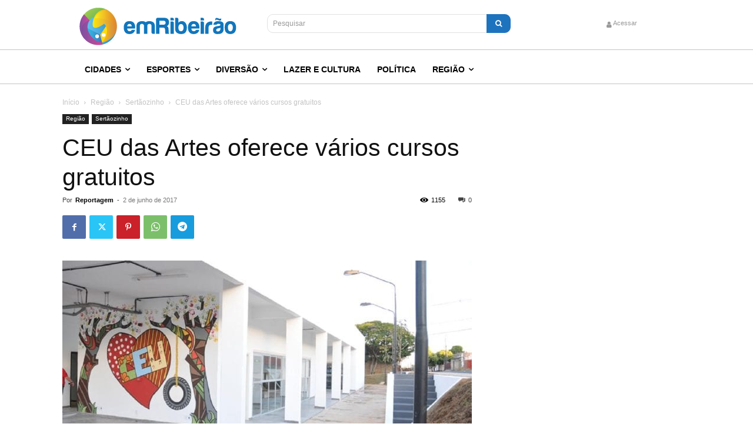

--- FILE ---
content_type: text/html; charset=UTF-8
request_url: https://emribeirao.com/regiao/sertaozinho/ceu-das-artes-oferece-varios-cursos-gratuitos-15388/
body_size: 26951
content:
<!doctype html >
<html lang="pt-BR">
<head>
    <meta charset="UTF-8" />
    
    <meta name="viewport" content="width=device-width, initial-scale=1.0">
    <link rel="pingback" href="https://emribeirao.com/xmlrpc.php" />
    <link href='https://emribeirao.com/assets/themes/Newspaper/images/icons/newspaper.woff?19' rel='preload' as='font' type='font/woff' crossorigin><meta name='robots' content='index, follow, max-image-preview:large, max-snippet:-1, max-video-preview:-1' />
<script>(function(w,d,s,l,i){w[l]=w[l]||[];w[l].push({'gtm.start': new Date().getTime(),event:'gtm.js'});var f=d.getElementsByTagName(s)[0], j=d.createElement(s),dl=l!='dataLayer'?'&l='+l:'';j.async=true; j.src='https://www.googletagmanager.com/gtm.js?id='+i+dl;f.parentNode.insertBefore(j,f);})(window,document,'script','dataLayer','GTM-WPG5ZW');</script>
<script async src="https://pagead2.googlesyndication.com/pagead/js/adsbygoogle.js"></script>
<script async src="https://securepubads.g.doubleclick.net/tag/js/gpt.js"></script>
<script>window.googletag = window.googletag || {cmd: []};</script>
<style>
    #ad-slot-01, #ad-slot-02, #ad-slot-03{
        min-height: 100px;
    }
</style>
<link rel='preload' href='https://emribeirao.com/assets/plugins/td-composer/legacy/Newspaper/js/tagdiv_theme.min.js?ver=12.7.1' as='script'/>
<link rel='preload' href='https://emribeirao.com/assets/plugins/td-composer/legacy/Newspaper/js/tdPostImages.js?ver=12.7.1' as='script'/>
<link rel='preload' href='https://emribeirao.com/assets/plugins/td-composer/legacy/Newspaper/js/tdSocialSharing.js?ver=12.7.1' as='script'/>
<link rel='preload' href='https://emribeirao.com/assets/plugins/td-composer/legacy/Newspaper/js/tdModalPostImages.js?ver=12.7.1' as='script'/>
<link rel='preload' href='/wp-includes/js/comment-reply.min.js' as='script'/>
<link rel='preload' href='https://emribeirao.com/assets/plugins/td-cloud-library/assets/js/js_files_for_front.min.js?ver=d578089f160957352b9b4ca6d880fd8f' as='script'/>
<link rel="icon" type="image/png" href="https://emribeirao.com/assets/media/2020/07/erp-brand-300x300.png">
	<!-- This site is optimized with the Yoast SEO plugin v26.6 - https://yoast.com/wordpress/plugins/seo/ -->
	<title>CEU das Artes oferece vários cursos gratuitos - Em Ribeirão | Conectando você em todos os lugares</title>
	<link rel="canonical" href="https://emribeirao.com/regiao/sertaozinho/ceu-das-artes-oferece-varios-cursos-gratuitos-15388/" />
	<meta property="og:locale" content="pt_BR" />
	<meta property="og:type" content="article" />
	<meta property="og:title" content="CEU das Artes oferece vários cursos gratuitos - Em Ribeirão | Conectando você em todos os lugares" />
	<meta property="og:description" content="O Centro de Artes e Esportes Unificados (CEU), denominado Eurides Ferraz Teixeira”, no Jardim Santa Marta, está com vagas abertas para cursos de diferentes áreas. Que tal aproveitar e participar de algum deles? Confira abaixo as opções: Aulas de Capoeira – Todas as terças e quintas-feiras, às 19h; Aulas de Skate – Toda terça-feira, às [&hellip;]" />
	<meta property="og:url" content="https://emribeirao.com/regiao/sertaozinho/ceu-das-artes-oferece-varios-cursos-gratuitos-15388/" />
	<meta property="og:site_name" content="Em Ribeirão | Conectando você em todos os lugares" />
	<meta property="article:publisher" content="https://facebook.com/emribeirao" />
	<meta property="article:author" content="http://facebook.com/emribeirao" />
	<meta property="article:published_time" content="2017-06-02T14:19:45+00:00" />
	<meta property="og:image" content="https://emribeirao.com/assets/uploads/2016/07/CEU-das-Artes-em-Sertãozinho.jpg" />
	<meta property="og:image:width" content="1280" />
	<meta property="og:image:height" content="640" />
	<meta property="og:image:type" content="image/jpeg" />
	<meta name="author" content="Reportagem" />
	<meta name="twitter:card" content="summary_large_image" />
	<meta name="twitter:creator" content="@https://twitter.com/emribeirao" />
	<meta name="twitter:site" content="@emribeirao" />
	<!-- / Yoast SEO plugin. -->


<link rel="alternate" type="application/rss+xml" title="Feed para Em Ribeirão | Conectando você em todos os lugares &raquo;" href="https://emribeirao.com/feed/" />
<link rel="alternate" type="application/rss+xml" title="Feed de comentários para Em Ribeirão | Conectando você em todos os lugares &raquo;" href="https://emribeirao.com/comments/feed/" />
<link rel="alternate" type="application/rss+xml" title="Feed de comentários para Em Ribeirão | Conectando você em todos os lugares &raquo; CEU das Artes oferece vários cursos gratuitos" href="https://emribeirao.com/regiao/sertaozinho/ceu-das-artes-oferece-varios-cursos-gratuitos-15388/feed/" />
<link rel="alternate" title="oEmbed (JSON)" type="application/json+oembed" href="https://emribeirao.com/wp-json/oembed/1.0/embed?url=https%3A%2F%2Femribeirao.com%2Fregiao%2Fsertaozinho%2Fceu-das-artes-oferece-varios-cursos-gratuitos-15388%2F" />
<link rel="alternate" title="oEmbed (XML)" type="text/xml+oembed" href="https://emribeirao.com/wp-json/oembed/1.0/embed?url=https%3A%2F%2Femribeirao.com%2Fregiao%2Fsertaozinho%2Fceu-das-artes-oferece-varios-cursos-gratuitos-15388%2F&#038;format=xml" />
<style id='wp-img-auto-sizes-contain-inline-css' type='text/css'>
img:is([sizes=auto i],[sizes^="auto," i]){contain-intrinsic-size:3000px 1500px}
/*# sourceURL=wp-img-auto-sizes-contain-inline-css */
</style>
<style id='wp-block-library-inline-css' type='text/css'>
:root{--wp-block-synced-color:#7a00df;--wp-block-synced-color--rgb:122,0,223;--wp-bound-block-color:var(--wp-block-synced-color);--wp-editor-canvas-background:#ddd;--wp-admin-theme-color:#007cba;--wp-admin-theme-color--rgb:0,124,186;--wp-admin-theme-color-darker-10:#006ba1;--wp-admin-theme-color-darker-10--rgb:0,107,160.5;--wp-admin-theme-color-darker-20:#005a87;--wp-admin-theme-color-darker-20--rgb:0,90,135;--wp-admin-border-width-focus:2px}@media (min-resolution:192dpi){:root{--wp-admin-border-width-focus:1.5px}}.wp-element-button{cursor:pointer}:root .has-very-light-gray-background-color{background-color:#eee}:root .has-very-dark-gray-background-color{background-color:#313131}:root .has-very-light-gray-color{color:#eee}:root .has-very-dark-gray-color{color:#313131}:root .has-vivid-green-cyan-to-vivid-cyan-blue-gradient-background{background:linear-gradient(135deg,#00d084,#0693e3)}:root .has-purple-crush-gradient-background{background:linear-gradient(135deg,#34e2e4,#4721fb 50%,#ab1dfe)}:root .has-hazy-dawn-gradient-background{background:linear-gradient(135deg,#faaca8,#dad0ec)}:root .has-subdued-olive-gradient-background{background:linear-gradient(135deg,#fafae1,#67a671)}:root .has-atomic-cream-gradient-background{background:linear-gradient(135deg,#fdd79a,#004a59)}:root .has-nightshade-gradient-background{background:linear-gradient(135deg,#330968,#31cdcf)}:root .has-midnight-gradient-background{background:linear-gradient(135deg,#020381,#2874fc)}:root{--wp--preset--font-size--normal:16px;--wp--preset--font-size--huge:42px}.has-regular-font-size{font-size:1em}.has-larger-font-size{font-size:2.625em}.has-normal-font-size{font-size:var(--wp--preset--font-size--normal)}.has-huge-font-size{font-size:var(--wp--preset--font-size--huge)}.has-text-align-center{text-align:center}.has-text-align-left{text-align:left}.has-text-align-right{text-align:right}.has-fit-text{white-space:nowrap!important}#end-resizable-editor-section{display:none}.aligncenter{clear:both}.items-justified-left{justify-content:flex-start}.items-justified-center{justify-content:center}.items-justified-right{justify-content:flex-end}.items-justified-space-between{justify-content:space-between}.screen-reader-text{border:0;clip-path:inset(50%);height:1px;margin:-1px;overflow:hidden;padding:0;position:absolute;width:1px;word-wrap:normal!important}.screen-reader-text:focus{background-color:#ddd;clip-path:none;color:#444;display:block;font-size:1em;height:auto;left:5px;line-height:normal;padding:15px 23px 14px;text-decoration:none;top:5px;width:auto;z-index:100000}html :where(.has-border-color){border-style:solid}html :where([style*=border-top-color]){border-top-style:solid}html :where([style*=border-right-color]){border-right-style:solid}html :where([style*=border-bottom-color]){border-bottom-style:solid}html :where([style*=border-left-color]){border-left-style:solid}html :where([style*=border-width]){border-style:solid}html :where([style*=border-top-width]){border-top-style:solid}html :where([style*=border-right-width]){border-right-style:solid}html :where([style*=border-bottom-width]){border-bottom-style:solid}html :where([style*=border-left-width]){border-left-style:solid}html :where(img[class*=wp-image-]){height:auto;max-width:100%}:where(figure){margin:0 0 1em}html :where(.is-position-sticky){--wp-admin--admin-bar--position-offset:var(--wp-admin--admin-bar--height,0px)}@media screen and (max-width:600px){html :where(.is-position-sticky){--wp-admin--admin-bar--position-offset:0px}}
/*wp_block_styles_on_demand_placeholder:6965b5b5149cd*/
/*# sourceURL=wp-block-library-inline-css */
</style>
<style id='classic-theme-styles-inline-css' type='text/css'>
/*! This file is auto-generated */
.wp-block-button__link{color:#fff;background-color:#32373c;border-radius:9999px;box-shadow:none;text-decoration:none;padding:calc(.667em + 2px) calc(1.333em + 2px);font-size:1.125em}.wp-block-file__button{background:#32373c;color:#fff;text-decoration:none}
/*# sourceURL=/wp-includes/css/classic-themes.min.css */
</style>
<link rel='stylesheet' id='td-plugin-multi-purpose-css' href='https://emribeirao.com/assets/plugins/td-composer/td-multi-purpose/style.css' type='text/css' media='all' />
<link rel='stylesheet' id='font_awesome-css' href='https://emribeirao.com/assets/plugins/td-composer/assets/fonts/font-awesome/font-awesome.css' type='text/css' media='all' />
<link rel='stylesheet' id='td-theme-css' href='https://emribeirao.com/assets/themes/Newspaper/style.css' type='text/css' media='all' />
<style id='td-theme-inline-css' type='text/css'>@media (max-width:767px){.td-header-desktop-wrap{display:none}}@media (min-width:767px){.td-header-mobile-wrap{display:none}}</style>
<link rel='stylesheet' id='td-legacy-framework-front-style-css' href='https://emribeirao.com/assets/plugins/td-composer/legacy/Newspaper/assets/css/td_legacy_main.css' type='text/css' media='all' />
<link rel='stylesheet' id='tdb_style_cloud_templates_front-css' href='https://emribeirao.com/assets/plugins/td-cloud-library/assets/css/tdb_main.css' type='text/css' media='all' />
<script type="text/javascript" src="https://emribeirao.com/wp-includes/js/jquery/jquery.min.js" id="jquery-core-js"></script>
<script type="text/javascript" src="https://emribeirao.com/wp-includes/js/jquery/jquery-migrate.min.js" id="jquery-migrate-js"></script>
<link rel="https://api.w.org/" href="https://emribeirao.com/wp-json/" /><link rel="alternate" title="JSON" type="application/json" href="https://emribeirao.com/wp-json/wp/v2/posts/15388" /><link rel="EditURI" type="application/rsd+xml" title="RSD" href="https://emribeirao.com/xmlrpc.php?rsd" />
<link rel='shortlink' href='https://emribeirao.com/?p=15388' />
    <script>
        window.tdb_global_vars = {"wpRestUrl":"https:\/\/emribeirao.com\/wp-json\/","permalinkStructure":"\/%category%\/%postname%-%post_id%\/"};
        window.tdb_p_autoload_vars = {"isAjax":false,"isAdminBarShowing":false,"autoloadStatus":"off","origPostEditUrl":null};
    </script>
    
    <style id="tdb-global-colors">:root{--knews-white:#FFFFFF;--knews-black:#000;--knews-color1:#EF0C0C;--knews-color2:#170DF9;--knews-color3:#212529;--knews-color4:rgba(33,37,41,0.46)}</style>

    
	            <style id="tdb-global-fonts">
                
:root{--global-font-1:Noto Serif KR;}
            </style>
            
<!-- JS generated by theme -->

<script type="text/javascript" id="td-generated-header-js">
    
    

	    var tdBlocksArray = []; //here we store all the items for the current page

	    // td_block class - each ajax block uses a object of this class for requests
	    function tdBlock() {
		    this.id = '';
		    this.block_type = 1; //block type id (1-234 etc)
		    this.atts = '';
		    this.td_column_number = '';
		    this.td_current_page = 1; //
		    this.post_count = 0; //from wp
		    this.found_posts = 0; //from wp
		    this.max_num_pages = 0; //from wp
		    this.td_filter_value = ''; //current live filter value
		    this.is_ajax_running = false;
		    this.td_user_action = ''; // load more or infinite loader (used by the animation)
		    this.header_color = '';
		    this.ajax_pagination_infinite_stop = ''; //show load more at page x
	    }

        // td_js_generator - mini detector
        ( function () {
            var htmlTag = document.getElementsByTagName("html")[0];

	        if ( navigator.userAgent.indexOf("MSIE 10.0") > -1 ) {
                htmlTag.className += ' ie10';
            }

            if ( !!navigator.userAgent.match(/Trident.*rv\:11\./) ) {
                htmlTag.className += ' ie11';
            }

	        if ( navigator.userAgent.indexOf("Edge") > -1 ) {
                htmlTag.className += ' ieEdge';
            }

            if ( /(iPad|iPhone|iPod)/g.test(navigator.userAgent) ) {
                htmlTag.className += ' td-md-is-ios';
            }

            var user_agent = navigator.userAgent.toLowerCase();
            if ( user_agent.indexOf("android") > -1 ) {
                htmlTag.className += ' td-md-is-android';
            }

            if ( -1 !== navigator.userAgent.indexOf('Mac OS X')  ) {
                htmlTag.className += ' td-md-is-os-x';
            }

            if ( /chrom(e|ium)/.test(navigator.userAgent.toLowerCase()) ) {
               htmlTag.className += ' td-md-is-chrome';
            }

            if ( -1 !== navigator.userAgent.indexOf('Firefox') ) {
                htmlTag.className += ' td-md-is-firefox';
            }

            if ( -1 !== navigator.userAgent.indexOf('Safari') && -1 === navigator.userAgent.indexOf('Chrome') ) {
                htmlTag.className += ' td-md-is-safari';
            }

            if( -1 !== navigator.userAgent.indexOf('IEMobile') ){
                htmlTag.className += ' td-md-is-iemobile';
            }

        })();

        var tdLocalCache = {};

        ( function () {
            "use strict";

            tdLocalCache = {
                data: {},
                remove: function (resource_id) {
                    delete tdLocalCache.data[resource_id];
                },
                exist: function (resource_id) {
                    return tdLocalCache.data.hasOwnProperty(resource_id) && tdLocalCache.data[resource_id] !== null;
                },
                get: function (resource_id) {
                    return tdLocalCache.data[resource_id];
                },
                set: function (resource_id, cachedData) {
                    tdLocalCache.remove(resource_id);
                    tdLocalCache.data[resource_id] = cachedData;
                }
            };
        })();

    
    
var td_viewport_interval_list=[{"limitBottom":767,"sidebarWidth":228},{"limitBottom":1018,"sidebarWidth":300},{"limitBottom":1140,"sidebarWidth":324}];
var td_animation_stack_effect="type0";
var tds_animation_stack=true;
var td_animation_stack_specific_selectors=".entry-thumb, img, .td-lazy-img";
var td_animation_stack_general_selectors=".td-animation-stack img, .td-animation-stack .entry-thumb, .post img, .td-animation-stack .td-lazy-img";
var tds_general_modal_image="yes";
var tds_video_lazy="enabled";
var tdc_is_installed="yes";
var tdc_domain_active=false;
var td_ajax_url="https:\/\/emribeirao.com\/wp-admin\/admin-ajax.php?td_theme_name=Newspaper&v=12.7.1";
var td_get_template_directory_uri="https:\/\/emribeirao.com\/assets\/plugins\/td-composer\/legacy\/common";
var tds_snap_menu="";
var tds_logo_on_sticky="";
var tds_header_style="";
var td_please_wait="Aguarde...";
var td_email_user_pass_incorrect="Usu\u00e1rio ou senha incorreta!";
var td_email_user_incorrect="E-mail ou nome de usu\u00e1rio incorreto!";
var td_email_incorrect="E-mail incorreto!";
var td_user_incorrect="Username incorrect!";
var td_email_user_empty="Email or username empty!";
var td_pass_empty="Pass empty!";
var td_pass_pattern_incorrect="Invalid Pass Pattern!";
var td_retype_pass_incorrect="Retyped Pass incorrect!";
var tds_more_articles_on_post_enable="";
var tds_more_articles_on_post_time_to_wait="";
var tds_more_articles_on_post_pages_distance_from_top=0;
var tds_captcha="";
var tds_theme_color_site_wide="#4db2ec";
var tds_smart_sidebar="";
var tdThemeName="Newspaper";
var tdThemeNameWl="Newspaper";
var td_magnific_popup_translation_tPrev="Anterior (Seta a esquerda )";
var td_magnific_popup_translation_tNext="Avan\u00e7ar (tecla de seta para a direita)";
var td_magnific_popup_translation_tCounter="%curr% de %total%";
var td_magnific_popup_translation_ajax_tError="O conte\u00fado de %url% n\u00e3o pode ser carregado.";
var td_magnific_popup_translation_image_tError="A imagem #%curr% n\u00e3o pode ser carregada.";
var tdBlockNonce="a15e10c595";
var tdMobileMenu="enabled";
var tdMobileSearch="enabled";
var tdDateNamesI18n={"month_names":["janeiro","fevereiro","mar\u00e7o","abril","maio","junho","julho","agosto","setembro","outubro","novembro","dezembro"],"month_names_short":["jan","fev","mar","abr","maio","jun","jul","ago","set","out","nov","dez"],"day_names":["domingo","segunda-feira","ter\u00e7a-feira","quarta-feira","quinta-feira","sexta-feira","s\u00e1bado"],"day_names_short":["dom","seg","ter","qua","qui","sex","s\u00e1b"]};
var tdb_modal_confirm="Save";
var tdb_modal_cancel="Cancel";
var tdb_modal_confirm_alt="Yes";
var tdb_modal_cancel_alt="No";
var td_deploy_mode="deploy";
var td_ad_background_click_link="";
var td_ad_background_click_target="";
</script>




<script type="application/ld+json">
    {
        "@context": "https://schema.org",
        "@type": "BreadcrumbList",
        "itemListElement": [
            {
                "@type": "ListItem",
                "position": 1,
                "item": {
                    "@type": "WebSite",
                    "@id": "https://emribeirao.com/",
                    "name": "Início"
                }
            },
            {
                "@type": "ListItem",
                "position": 2,
                    "item": {
                    "@type": "WebPage",
                    "@id": "https://emribeirao.com/regiao/",
                    "name": "Região"
                }
            }
            ,{
                "@type": "ListItem",
                "position": 3,
                    "item": {
                    "@type": "WebPage",
                    "@id": "https://emribeirao.com/regiao/sertaozinho/",
                    "name": "Sertãozinho"                                
                }
            }
            ,{
                "@type": "ListItem",
                "position": 4,
                    "item": {
                    "@type": "WebPage",
                    "@id": "https://emribeirao.com/regiao/sertaozinho/ceu-das-artes-oferece-varios-cursos-gratuitos-15388/",
                    "name": "CEU das Artes oferece vários cursos gratuitos"                                
                }
            }    
        ]
    }
</script>

<!-- Button style compiled by theme -->

<style></style>

	<style id="tdw-css-placeholder">body.category>div.td-theme-wrap>div.td-footer-template-13,body.category>div.td-theme-wrap>div.td-sub-footer-container{background:#222!important}</style></head>

<body class="wp-singular post-template-default single single-post postid-15388 single-format-standard wp-theme-Newspaper ceu-das-artes-oferece-varios-cursos-gratuitos global-block-template-1  tdc-header-template td-animation-stack-type0 td-full-layout"  >

    <div class="td-scroll-up" data-style="style1"><i class="td-icon-menu-up"></i></div>
    <div class="td-menu-background" style="visibility:hidden"></div>
<div id="td-mobile-nav" style="visibility:hidden">
    <div class="td-mobile-container">
        <!-- mobile menu top section -->
        <div class="td-menu-socials-wrap">
            <!-- socials -->
            <div class="td-menu-socials">
                            </div>
            <!-- close button -->
            <div class="td-mobile-close">
                <span><i class="td-icon-close-mobile"></i></span>
            </div>
        </div>

        <!-- login section -->
                    <div class="td-menu-login-section">
                
    <div class="td-guest-wrap">
        <div class="td-menu-login"><a id="login-link-mob">Entrar</a></div>
    </div>
            </div>
        
        <!-- menu section -->
        <div class="td-mobile-content">
            <div class="menu-main-menu-container"><ul id="menu-main-menu-1" class="td-mobile-main-menu"><li class="menu-item menu-item-type-taxonomy menu-item-object-category menu-item-has-children menu-item-first menu-item-32640"><a href="https://emribeirao.com/cidades/">Cidades<i class="td-icon-menu-right td-element-after"></i></a>
<ul class="sub-menu">
	<li class="menu-item menu-item-type-taxonomy menu-item-object-category menu-item-32641"><a href="https://emribeirao.com/clima/">Clima</a></li>
	<li class="menu-item menu-item-type-taxonomy menu-item-object-category menu-item-32642"><a href="https://emribeirao.com/educacao/">Educação</a></li>
	<li class="menu-item menu-item-type-taxonomy menu-item-object-category menu-item-32643"><a href="https://emribeirao.com/emprego/">Emprego</a></li>
	<li class="menu-item menu-item-type-taxonomy menu-item-object-category menu-item-32644"><a href="https://emribeirao.com/policial/">Policial</a></li>
	<li class="menu-item menu-item-type-taxonomy menu-item-object-category menu-item-32645"><a href="https://emribeirao.com/saude/">Saúde</a></li>
	<li class="menu-item menu-item-type-taxonomy menu-item-object-category menu-item-32646"><a href="https://emribeirao.com/transito/">Trânsito</a></li>
</ul>
</li>
<li class="menu-item menu-item-type-taxonomy menu-item-object-category menu-item-has-children menu-item-32647"><a href="https://emribeirao.com/esportes/">Esportes<i class="td-icon-menu-right td-element-after"></i></a>
<ul class="sub-menu">
	<li class="menu-item menu-item-type-taxonomy menu-item-object-category menu-item-38042"><a href="https://emribeirao.com/esportes/basquete/">Basquete</a></li>
	<li class="menu-item menu-item-type-taxonomy menu-item-object-category menu-item-38043"><a href="https://emribeirao.com/esportes/ciclismo/">Ciclismo</a></li>
	<li class="menu-item menu-item-type-taxonomy menu-item-object-category menu-item-has-children menu-item-38044"><a href="https://emribeirao.com/esportes/futebol/">Futebol<i class="td-icon-menu-right td-element-after"></i></a>
	<ul class="sub-menu">
		<li class="menu-item menu-item-type-taxonomy menu-item-object-category menu-item-38045"><a href="https://emribeirao.com/esportes/futebol/botafogo/">Botafogo</a></li>
		<li class="menu-item menu-item-type-taxonomy menu-item-object-category menu-item-38046"><a href="https://emribeirao.com/esportes/futebol/comercial/">Comercial</a></li>
	</ul>
</li>
</ul>
</li>
<li class="menu-item menu-item-type-taxonomy menu-item-object-category menu-item-has-children menu-item-32654"><a href="https://emribeirao.com/diversao/">Diversão<i class="td-icon-menu-right td-element-after"></i></a>
<ul class="sub-menu">
	<li class="menu-item menu-item-type-taxonomy menu-item-object-category menu-item-38047"><a href="https://emribeirao.com/diversao/bares/">Bares</a></li>
	<li class="menu-item menu-item-type-taxonomy menu-item-object-category menu-item-38048"><a href="https://emribeirao.com/diversao/casas-noturnas/">Casas Noturnas</a></li>
	<li class="menu-item menu-item-type-taxonomy menu-item-object-category menu-item-38049"><a href="https://emribeirao.com/diversao/festas-e-shows/">Festas e Shows</a></li>
</ul>
</li>
<li class="menu-item menu-item-type-taxonomy menu-item-object-category menu-item-32655"><a href="https://emribeirao.com/lazer-e-cultura/">Lazer e Cultura</a></li>
<li class="menu-item menu-item-type-taxonomy menu-item-object-category menu-item-32656"><a href="https://emribeirao.com/politica/">Política</a></li>
<li class="menu-item menu-item-type-taxonomy menu-item-object-category current-post-ancestor menu-item-has-children menu-item-32657"><a href="https://emribeirao.com/regiao/">Região<i class="td-icon-menu-right td-element-after"></i></a>
<ul class="sub-menu">
	<li class="menu-item menu-item-type-taxonomy menu-item-object-category menu-item-38050"><a href="https://emribeirao.com/regiao/guara/">Guará</a></li>
	<li class="menu-item menu-item-type-taxonomy menu-item-object-category menu-item-38051"><a href="https://emribeirao.com/regiao/guariba/">Guariba</a></li>
	<li class="menu-item menu-item-type-taxonomy menu-item-object-category menu-item-38052"><a href="https://emribeirao.com/regiao/guatapara/">Guatapará</a></li>
	<li class="menu-item menu-item-type-taxonomy menu-item-object-category menu-item-38053"><a href="https://emribeirao.com/regiao/jaboticabal/">Jaboticabal</a></li>
	<li class="menu-item menu-item-type-taxonomy menu-item-object-category menu-item-38054"><a href="https://emribeirao.com/regiao/jardinopolis/">Jardinopolis</a></li>
	<li class="menu-item menu-item-type-taxonomy menu-item-object-category menu-item-38055"><a href="https://emribeirao.com/regiao/luis-antonio/">Luis Antônio</a></li>
	<li class="menu-item menu-item-type-taxonomy menu-item-object-category menu-item-38056"><a href="https://emribeirao.com/regiao/matao/">Matão</a></li>
	<li class="menu-item menu-item-type-taxonomy menu-item-object-category menu-item-38057"><a href="https://emribeirao.com/regiao/miguelopolis/">Miguelópolis</a></li>
	<li class="menu-item menu-item-type-taxonomy menu-item-object-category menu-item-38058"><a href="https://emribeirao.com/regiao/mococa/">Mocóca</a></li>
	<li class="menu-item menu-item-type-taxonomy menu-item-object-category menu-item-38059"><a href="https://emribeirao.com/regiao/monte-alto/">Monte Alto</a></li>
	<li class="menu-item menu-item-type-taxonomy menu-item-object-category menu-item-38060"><a href="https://emribeirao.com/regiao/morro-agudo/">Morro Agudo</a></li>
	<li class="menu-item menu-item-type-taxonomy menu-item-object-category menu-item-38061"><a href="https://emribeirao.com/regiao/nuporanga/">Nuporanga</a></li>
	<li class="menu-item menu-item-type-taxonomy menu-item-object-category menu-item-38062"><a href="https://emribeirao.com/regiao/orlandia/">Orlândia</a></li>
	<li class="menu-item menu-item-type-taxonomy menu-item-object-category menu-item-38063"><a href="https://emribeirao.com/regiao/pirassununga/">Pirassununga</a></li>
	<li class="menu-item menu-item-type-taxonomy menu-item-object-category menu-item-38064"><a href="https://emribeirao.com/regiao/pitangueiras/">Pitangueiras</a></li>
	<li class="menu-item menu-item-type-taxonomy menu-item-object-category menu-item-38065"><a href="https://emribeirao.com/regiao/pontal/">Pontal</a></li>
	<li class="menu-item menu-item-type-taxonomy menu-item-object-category menu-item-38066"><a href="https://emribeirao.com/regiao/porto-ferreira/">Porto Ferreira</a></li>
	<li class="menu-item menu-item-type-taxonomy menu-item-object-category menu-item-38067"><a href="https://emribeirao.com/regiao/pradopolis/">Pradopolis</a></li>
	<li class="menu-item menu-item-type-taxonomy menu-item-object-category menu-item-38068"><a href="https://emribeirao.com/regiao/rmrp/">RMRP</a></li>
	<li class="menu-item menu-item-type-taxonomy menu-item-object-category menu-item-38069"><a href="https://emribeirao.com/regiao/sales-oliveira/">Sales Oliveira</a></li>
	<li class="menu-item menu-item-type-taxonomy menu-item-object-category menu-item-38070"><a href="https://emribeirao.com/regiao/santa-cruz-da-esperanca/">Santa Cruz da Esperança</a></li>
	<li class="menu-item menu-item-type-taxonomy menu-item-object-category menu-item-38071"><a href="https://emribeirao.com/regiao/santa-cruz-das-palmeiras/">Santa Cruz das Palmeiras</a></li>
	<li class="menu-item menu-item-type-taxonomy menu-item-object-category menu-item-38072"><a href="https://emribeirao.com/regiao/santa-rita-do-passa-quatro/">Santa Rita do Passa Quatro</a></li>
	<li class="menu-item menu-item-type-taxonomy menu-item-object-category menu-item-38073"><a href="https://emribeirao.com/regiao/santa-rosa-de-viterbo/">Santa Rosa de Viterbo</a></li>
	<li class="menu-item menu-item-type-taxonomy menu-item-object-category menu-item-38074"><a href="https://emribeirao.com/regiao/santo-antonio-da-alegria/">Santo Antônio da Alegria</a></li>
	<li class="menu-item menu-item-type-taxonomy menu-item-object-category menu-item-38075"><a href="https://emribeirao.com/regiao/sao-carlos/">São Carlos</a></li>
	<li class="menu-item menu-item-type-taxonomy menu-item-object-category menu-item-38076"><a href="https://emribeirao.com/regiao/sao-joaquim-da-barra/">São Joaquim da Barra</a></li>
	<li class="menu-item menu-item-type-taxonomy menu-item-object-category menu-item-38077"><a href="https://emribeirao.com/regiao/sao-simao/">São Simão</a></li>
	<li class="menu-item menu-item-type-taxonomy menu-item-object-category menu-item-38078"><a href="https://emribeirao.com/regiao/serra-azul/">Serra Azul</a></li>
	<li class="menu-item menu-item-type-taxonomy menu-item-object-category menu-item-38079"><a href="https://emribeirao.com/regiao/serrana/">Serrana</a></li>
	<li class="menu-item menu-item-type-taxonomy menu-item-object-category current-post-ancestor current-menu-parent current-post-parent menu-item-38080"><a href="https://emribeirao.com/regiao/sertaozinho/">Sertãozinho</a></li>
	<li class="menu-item menu-item-type-taxonomy menu-item-object-category menu-item-38081"><a href="https://emribeirao.com/regiao/taiacu/">Taiaçu</a></li>
</ul>
</li>
</ul></div>        </div>
    </div>

    <!-- register/login section -->
            <div id="login-form-mobile" class="td-register-section">
            
            <div id="td-login-mob" class="td-login-animation td-login-hide-mob">
            	<!-- close button -->
	            <div class="td-login-close">
	                <span class="td-back-button"><i class="td-icon-read-down"></i></span>
	                <div class="td-login-title">Entrar</div>
	                <!-- close button -->
		            <div class="td-mobile-close">
		                <span><i class="td-icon-close-mobile"></i></span>
		            </div>
	            </div>
	            <form class="td-login-form-wrap" action="#" method="post">
	                <div class="td-login-panel-title"><span>Bem vindo(a)!</span>Faça login na sua conta</div>
	                <div class="td_display_err"></div>
	                <div class="td-login-inputs"><input class="td-login-input" autocomplete="username" type="text" name="login_email" id="login_email-mob" value="" required><label for="login_email-mob">seu usuário</label></div>
	                <div class="td-login-inputs"><input class="td-login-input" autocomplete="current-password" type="password" name="login_pass" id="login_pass-mob" value="" required><label for="login_pass-mob">sua senha</label></div>
	                <input type="button" name="login_button" id="login_button-mob" class="td-login-button" value="ENTRAR">
	                
					
	                <div class="td-login-info-text">
	                <a href="#" id="forgot-pass-link-mob">Esqueceu sua senha?</a>
	                </div>
	                <div class="td-login-register-link">
	                
	                </div>
	                
	                <div class="td-login-info-text"><a class="privacy-policy-link" href="https://emribeirao.com/politica-de-privacidade/">Política de privacidade</a></div>

                </form>
            </div>

            
            
            
            
            <div id="td-forgot-pass-mob" class="td-login-animation td-login-hide-mob">
                <!-- close button -->
	            <div class="td-forgot-pass-close">
	                <a href="#" aria-label="Back" class="td-back-button"><i class="td-icon-read-down"></i></a>
	                <div class="td-login-title">Recuperar senha</div>
	            </div>
	            <div class="td-login-form-wrap">
	                <div class="td-login-panel-title">Recupere sua senha</div>
	                <div class="td_display_err"></div>
	                <div class="td-login-inputs"><input class="td-login-input" type="text" name="forgot_email" id="forgot_email-mob" value="" required><label for="forgot_email-mob">seu e-mail</label></div>
	                <input type="button" name="forgot_button" id="forgot_button-mob" class="td-login-button" value="Enviar minha senha">
                </div>
            </div>
        </div>
    </div><div class="td-search-background" style="visibility:hidden"></div>
<div class="td-search-wrap-mob" style="visibility:hidden">
	<div class="td-drop-down-search">
		<form method="get" class="td-search-form" action="https://emribeirao.com/">
			<!-- close button -->
			<div class="td-search-close">
				<span><i class="td-icon-close-mobile"></i></span>
			</div>
			<div role="search" class="td-search-input">
				<span>Buscar</span>
				<input id="td-header-search-mob" type="text" value="" name="s" autocomplete="off" />
			</div>
		</form>
		<div id="td-aj-search-mob" class="td-ajax-search-flex"></div>
	</div>
</div>
    <div id="td-outer-wrap" class="td-theme-wrap">

                    <div class="td-header-template-wrap" style="position: relative">
                                <div class="td-header-mobile-wrap ">
                    <div id="tdi_1" class="tdc-zone"><div class="tdc_zone tdi_2  wpb_row td-pb-row"  >
<style scoped>.tdi_2{min-height:0}.td-header-mobile-wrap{position:relative;width:100%}</style><div id="tdi_3" class="tdc-row"><div class="vc_row tdi_4  wpb_row td-pb-row tdc-element-style" >
<style scoped>.tdi_4,.tdi_4 .tdc-columns{min-height:0}.tdi_4,.tdi_4 .tdc-columns{display:block}.tdi_4 .tdc-columns{width:100%}.tdi_4:before,.tdi_4:after{display:table}@media (max-width:767px){@media (min-width:768px){.tdi_4{margin-left:-1px;margin-right:-1px}.tdi_4 .tdc-row-video-background-error,.tdi_4>.vc_column,.tdi_4>.tdc-columns>.vc_column{padding-left:1px;padding-right:1px}}}@media (max-width:767px){.tdi_4{padding-bottom:5px!important;position:relative}}</style>
<div class="tdi_3_rand_style td-element-style" ><style>@media (max-width:767px){.tdi_3_rand_style{background-color:#ffffff!important}}</style></div><div class="vc_column tdi_6  wpb_column vc_column_container tdc-column td-pb-span12">
<style scoped>.tdi_6{vertical-align:baseline}.tdi_6>.wpb_wrapper,.tdi_6>.wpb_wrapper>.tdc-elements{display:block}.tdi_6>.wpb_wrapper>.tdc-elements{width:100%}.tdi_6>.wpb_wrapper>.vc_row_inner{width:auto}.tdi_6>.wpb_wrapper{width:auto;height:auto}</style><div class="wpb_wrapper" ><div class="td_block_wrap tdb_header_logo tdi_7 td-pb-border-top td_block_template_1 tdb-header-align"  data-td-block-uid="tdi_7" >
<style>.tdb-header-align{vertical-align:middle}.tdb_header_logo{margin-bottom:0;clear:none}.tdb_header_logo .tdb-logo-a,.tdb_header_logo h1{display:flex;pointer-events:auto;align-items:flex-start}.tdb_header_logo h1{margin:0;line-height:0}.tdb_header_logo .tdb-logo-img-wrap img{display:block}.tdb_header_logo .tdb-logo-svg-wrap+.tdb-logo-img-wrap{display:none}.tdb_header_logo .tdb-logo-svg-wrap svg{width:50px;display:block;transition:fill .3s ease}.tdb_header_logo .tdb-logo-text-wrap{display:flex}.tdb_header_logo .tdb-logo-text-title,.tdb_header_logo .tdb-logo-text-tagline{-webkit-transition:all 0.2s ease;transition:all 0.2s ease}.tdb_header_logo .tdb-logo-text-title{background-size:cover;background-position:center center;font-size:75px;font-family:serif;line-height:1.1;color:#222;white-space:nowrap}.tdb_header_logo .tdb-logo-text-tagline{margin-top:2px;font-size:12px;font-family:serif;letter-spacing:1.8px;line-height:1;color:#767676}.tdb_header_logo .tdb-logo-icon{position:relative;font-size:46px;color:#000}.tdb_header_logo .tdb-logo-icon-svg{line-height:0}.tdb_header_logo .tdb-logo-icon-svg svg{width:46px;height:auto}.tdb_header_logo .tdb-logo-icon-svg svg,.tdb_header_logo .tdb-logo-icon-svg svg *{fill:#000}.tdi_7 .tdb-logo-a,.tdi_7 h1{align-items:center;justify-content:center}.tdi_7 .tdb-logo-svg-wrap{display:block}.tdi_7 .tdb-logo-svg-wrap+.tdb-logo-img-wrap{display:none}.tdi_7 .tdb-logo-img-wrap{display:block}.tdi_7 .tdb-logo-text-tagline{margin-top:2px;margin-left:0}.tdi_7 .tdb-logo-text-wrap{flex-direction:column;align-items:flex-start}.tdi_7 .tdb-logo-icon{top:0px;display:block}@media (max-width:767px){.tdb_header_logo .tdb-logo-text-title{font-size:36px}}@media (max-width:767px){.tdb_header_logo .tdb-logo-text-tagline{font-size:11px}}@media (max-width:767px){.tdi_7 .tdb-logo-a,.tdi_7 h1{flex-direction:row}.tdi_7 .tdb-logo-text-title{display:none}.tdi_7 .tdb-logo-text-tagline{display:none}}</style><div class="tdb-block-inner td-fix-index"><a class="tdb-logo-a" href="https://emribeirao.com/" title="Em Ribeirão | Notícias, dicas, gastronomia, política | Conectando você em Ribeirão Preto "><span class="tdb-logo-img-wrap"><img class="tdb-logo-img td-retina-data" data-retina="https://emribeirao.com/assets/uploads/2019/06/logo-emribeirao-retina.png" src="https://emribeirao.com/assets/uploads/2019/06/logo.png" alt="Em Ribeirão | Notícias, dicas, gastronomia, política | Conectando você em Ribeirão Preto "  title="Em Ribeirão | Notícias, dicas, gastronomia, política | Conectando você em Ribeirão Preto "  width="272" height="69" /></span><span class="tdb-logo-text-wrap"><span class="tdb-logo-text-title">EM RIBEIRAO</span></span></a></div></div> <!-- ./block --></div></div></div></div><div id="tdi_8" class="tdc-row stretch_row_content_no_space td-stretch-content"><div class="vc_row tdi_9  wpb_row td-pb-row tdc-element-style" >
<style scoped>.tdi_9,.tdi_9 .tdc-columns{min-height:0}.tdi_9,.tdi_9 .tdc-columns{display:block}.tdi_9 .tdc-columns{width:100%}.tdi_9:before,.tdi_9:after{display:table}@media (max-width:767px){.tdi_9{margin-top:0px!important;margin-right:0px!important;margin-bottom:0px!important;margin-left:0px!important;padding-top:10px!important;padding-bottom:10px!important;position:relative}}</style>
<div class="tdi_8_rand_style td-element-style" ><div class="td-element-style-before"><style>@media (max-width:767px){.tdi_8_rand_style>.td-element-style-before{content:''!important;width:100%!important;height:100%!important;position:absolute!important;top:0!important;left:0!important;display:block!important;z-index:0!important;border-color:#c4c4c4!important;border-style:solid!important;border-width:1px 0px 1px 0px!important;background-size:cover!important;background-position:center top!important}}</style></div><style>@media (max-width:767px){.tdi_8_rand_style{background-color:#ffffff!important}}</style></div><div class="vc_column tdi_11  wpb_column vc_column_container tdc-column td-pb-span12">
<style scoped>.tdi_11{vertical-align:baseline}.tdi_11>.wpb_wrapper,.tdi_11>.wpb_wrapper>.tdc-elements{display:block}.tdi_11>.wpb_wrapper>.tdc-elements{width:100%}.tdi_11>.wpb_wrapper>.vc_row_inner{width:auto}.tdi_11>.wpb_wrapper{width:auto;height:auto}@media (max-width:767px){.tdi_11{padding-top:0px!important;padding-bottom:0px!important;border-color:#c4c4c4!important;border-style:solid!important;border-width:0px 0px 0px 0px!important;position:relative}}</style>
<div class="tdi_10_rand_style td-element-style" ><style>@media (max-width:767px){.tdi_10_rand_style{background-color:#ffffff!important}}</style></div><div class="wpb_wrapper" ><div class="td_block_wrap tdb_mobile_menu tdi_12 td-pb-border-top td_block_template_1 tdb-header-align"  data-td-block-uid="tdi_12" >
<style>@media (max-width:767px){.tdi_12{margin-top:0px!important;margin-bottom:0px!important;padding-top:0px!important;padding-bottom:0px!important;border-style:solid!important;border-color:#888888!important;border-width:0px 0px 0px 0px!important}}</style>
<style>.tdb_mobile_menu{margin-bottom:0;clear:none}.tdb_mobile_menu a{display:inline-block!important;position:relative;text-align:center;color:var(--td_theme_color,#4db2ec)}.tdb_mobile_menu a>span{display:flex;align-items:center;justify-content:center}.tdb_mobile_menu svg{height:auto}.tdb_mobile_menu svg,.tdb_mobile_menu svg *{fill:var(--td_theme_color,#4db2ec)}#tdc-live-iframe .tdb_mobile_menu a{pointer-events:none}.td-menu-mob-open-menu{overflow:hidden}.td-menu-mob-open-menu #td-outer-wrap{position:static}.tdi_12{display:inline-block}.tdi_12 .tdb-mobile-menu-button i{font-size:27px;width:54px;height:54px;line-height:54px}.tdi_12 .tdb-mobile-menu-button svg{width:27px}.tdi_12 .tdb-mobile-menu-button .tdb-mobile-menu-icon-svg{width:54px;height:54px}.tdi_12 .tdb-mobile-menu-button:hover{color:#045e8c}.tdi_12 .tdb-mobile-menu-button:hover svg,.tdi_12 .tdb-mobile-menu-button:hover svg *{fill:#045e8c}@media (max-width:767px){.tdi_12 .tdb-mobile-menu-button i{font-size:28px;width:39.2px;height:39.2px;line-height:39.2px}.tdi_12 .tdb-mobile-menu-button svg{width:28px}.tdi_12 .tdb-mobile-menu-button .tdb-mobile-menu-icon-svg{width:39.2px;height:39.2px}}</style><div class="tdb-block-inner td-fix-index"><span class="tdb-mobile-menu-button"><i class="tdb-mobile-menu-icon td-icon-mobile"></i></span></div></div> <!-- ./block --><div class="td_block_wrap tdb_search_form tdi_13 td-pb-border-top td_block_template_1"  data-td-block-uid="tdi_13" >
<style>@media (max-width:767px){.tdi_13{margin-top:0px!important;margin-right:0px!important;margin-bottom:0px!important;margin-left:0px!important;padding-top:0px!important;padding-right:0px!important;padding-bottom:0px!important;padding-left:0px!important;border-style:solid!important;border-color:#888888!important;border-width:0px 0px 0px 0px!important}}</style>
<style>.tdb_search_form{margin-bottom:40px}.tdb_search_form .tdb-search-form-inner{position:relative;display:flex;background-color:#fff}.tdb_search_form .tdb-search-form-border{position:absolute;top:0;left:0;width:100%;height:100%;border:1px solid #e1e1e1;pointer-events:none;transition:all .3s ease}.tdb_search_form .tdb-search-form-input:focus+.tdb-search-form-border{border-color:#b0b0b0}.tdb_search_form .tdb-search-form-input:not([value=""])+.tdb-search-form-border+.tdb-search-form-placeholder{display:none}.tdb_search_form .tdb-search-form-input,.tdb_search_form .tdb-search-form-btn{height:auto;min-height:32px}.tdb_search_form .tdb-search-form-input{position:relative;flex:1;background-color:transparent;line-height:19px;border:0}.tdb_search_form .tdb-search-form-placeholder{position:absolute;top:50%;transform:translateY(-50%);padding:3px 9px;font-size:12px;line-height:21px;color:#999;-webkit-transition:all 0.3s ease;transition:all 0.3s ease;pointer-events:none}.tdb_search_form .tdb-search-form-input:focus+.tdb-search-form-border+.tdb-search-form-placeholder,.tdb-search-form-input:not(:placeholder-shown)~.tdb-search-form-placeholder{opacity:0}.tdb_search_form .tdb-search-form-btn{text-shadow:none;padding:7px 15px 8px 15px;line-height:16px;margin:0;background-color:#222222;font-family:var(--td_default_google_font_2,'Roboto',sans-serif);font-size:13px;font-weight:500;color:#fff;z-index:1;-webkit-transition:all 0.3s ease;transition:all 0.3s ease}.tdb_search_form .tdb-search-form-btn:hover{background-color:var(--td_theme_color,#4db2ec)}.tdb_search_form .tdb-search-form-btn i,.tdb_search_form .tdb-search-form-btn span{display:inline-block;vertical-align:middle}.tdb_search_form .tdb-search-form-btn i{position:relative;font-size:12px}.tdb_search_form .tdb-search-form-btn .tdb-search-form-btn-icon{position:relative}.tdb_search_form .tdb-search-form-btn .tdb-search-form-btn-icon-svg{line-height:0}.tdb_search_form .tdb-search-form-btn svg{width:12px;height:auto}.tdb_search_form .tdb-search-form-btn svg,.tdb_search_form .tdb-search-form-btn svg *{fill:#fff;-webkit-transition:all 0.3s ease;transition:all 0.3s ease}.tdb_search_form .tdb-search-msg{font-size:12px}.tdi_13{float:right;clear:none}.td-theme-wrap .tdi_13{text-align:center}.tdi_13 .tdb-search-form-input:focus+.tdb-search-form-border+.tdb-search-form-placeholder,.tdb-search-form-input:not(:placeholder-shown)~.tdb-search-form-placeholder{top:-0%;transform:translateY(0)}.tdi_13 .tdb-search-form-btn-icon{top:0px}.tdi_13 .tdb-search-form-btn{border-radius:0px 10px 10px 0px;background-color:#1e73be}.tdi_13 .tdb-search-msg{margin-top:11px}@media (max-width:767px){.tdi_13 .tdb-search-form-inner{border-radius:10px}.tdi_13 .tdb-search-form-border{border-radius:10px}.tdi_13 .tdb-search-form-input{border-top-left-radius:@input_radius;border-bottom-left-radius:@input_radius}}</style><div class="tdb-block-inner td-fix-index"><form method="get" class="tdb-search-form" action="https://emribeirao.com/"><div role="search" class="tdb-search-form-inner"><input id="tdb-search-form-input-tdi_13" class="tdb-search-form-input" placeholder=" " type="text" value="" name="s" /><div class="tdb-search-form-border"></div><label for="tdb-search-form-input-tdi_13" class="tdb-search-form-placeholder">Pesquisar</label><button class="wpb_button wpb_btn-inverse tdb-search-form-btn" aria-label="Search" type="submit"><i class="tdb-search-form-btn-icon tdc-font-fa tdc-font-fa-search"></i></button></div></form></div></div></div></div></div></div></div></div>                </div>
                
                <div class="td-header-desktop-wrap ">
                    <!-- LOGIN MODAL -->

                <div id="login-form" class="white-popup-block mfp-hide mfp-with-anim td-login-modal-wrap">
                    <div class="td-login-wrap">
                        <a href="#" aria-label="Back" class="td-back-button"><i class="td-icon-modal-back"></i></a>
                        <div id="td-login-div" class="td-login-form-div td-display-block">
                            <div class="td-login-panel-title">Entrar</div>
                            <div class="td-login-panel-descr">Bem-vindo! Entre na sua conta</div>
                            <div class="td_display_err"></div>
                            <form id="loginForm" action="#" method="post">
                                <div class="td-login-inputs"><input class="td-login-input" autocomplete="username" type="text" name="login_email" id="login_email" value="" required><label for="login_email">seu usuário</label></div>
                                <div class="td-login-inputs"><input class="td-login-input" autocomplete="current-password" type="password" name="login_pass" id="login_pass" value="" required><label for="login_pass">sua senha</label></div>
                                <input type="button"  name="login_button" id="login_button" class="wpb_button btn td-login-button" value="Entrar">
                                
                            </form>

                            

                            <div class="td-login-info-text"><a href="#" id="forgot-pass-link">Esqueceu sua senha? Peça ajuda.</a></div>
                            
                            
                            
                            <div class="td-login-info-text"><a class="privacy-policy-link" href="https://emribeirao.com/politica-de-privacidade/">Política de privacidade</a></div>
                        </div>

                        

                         <div id="td-forgot-pass-div" class="td-login-form-div td-display-none">
                            <div class="td-login-panel-title">Recuperar senha</div>
                            <div class="td-login-panel-descr">Recupere sua senha</div>
                            <div class="td_display_err"></div>
                            <form id="forgotpassForm" action="#" method="post">
                                <div class="td-login-inputs"><input class="td-login-input" type="text" name="forgot_email" id="forgot_email" value="" required><label for="forgot_email">seu e-mail</label></div>
                                <input type="button" name="forgot_button" id="forgot_button" class="wpb_button btn td-login-button" value="Enviar minha senha">
                            </form>
                            <div class="td-login-info-text">Uma senha será enviada por e-mail para você.</div>
                        </div>
                        
                        
                    </div>
                </div>
                <div id="tdi_14" class="tdc-zone"><div class="tdc_zone tdi_15  wpb_row td-pb-row"  >
<style scoped>.tdi_15{min-height:0}.td-header-desktop-wrap{position:relative}</style><div id="tdi_16" class="tdc-row stretch_row"><div class="vc_row tdi_17  wpb_row td-pb-row tdc-element-style tdc-row-content-vert-center" >
<style scoped>.tdi_17,.tdi_17 .tdc-columns{min-height:0}.tdi_17,.tdi_17 .tdc-columns{display:block}.tdi_17 .tdc-columns{width:100%}.tdi_17:before,.tdi_17:after{display:table}@media (min-width:767px){.tdi_17.tdc-row-content-vert-center,.tdi_17.tdc-row-content-vert-center .tdc-columns{display:flex;align-items:center;flex:1}.tdi_17.tdc-row-content-vert-bottom,.tdi_17.tdc-row-content-vert-bottom .tdc-columns{display:flex;align-items:flex-end;flex:1}.tdi_17.tdc-row-content-vert-center .td_block_wrap{vertical-align:middle}.tdi_17.tdc-row-content-vert-bottom .td_block_wrap{vertical-align:bottom}}.tdi_17{margin-top:0px!important;padding-top:0px!important;padding-bottom:5px!important;position:relative}.tdi_17 .td_block_wrap{text-align:left}</style>
<div class="tdi_16_rand_style td-element-style" ><style>.tdi_16_rand_style{background-color:#ffffff!important}</style></div><div class="vc_column tdi_19  wpb_column vc_column_container tdc-column td-pb-span4">
<style scoped>.tdi_19{vertical-align:baseline}.tdi_19>.wpb_wrapper,.tdi_19>.wpb_wrapper>.tdc-elements{display:block}.tdi_19>.wpb_wrapper>.tdc-elements{width:100%}.tdi_19>.wpb_wrapper>.vc_row_inner{width:auto}.tdi_19>.wpb_wrapper{width:auto;height:auto}.tdi_19{margin-top:0px!important;margin-right:0px!important;margin-bottom:0px!important;margin-left:0px!important;padding-top:0px!important;padding-right:0px!important;padding-bottom:0px!important;padding-left:0px!important;justify-content:center!important;text-align:center!important;border-style:solid!important;border-color:#888888!important;border-width:0px 0px 0px 0px!important}</style><div class="wpb_wrapper" ><div class="td_block_wrap tdb_header_logo tdi_20 td-pb-border-top td_block_template_1 tdb-header-align"  data-td-block-uid="tdi_20" >
<style>.tdi_20{display:inline-block}.tdi_20 .tdb-logo-a,.tdi_20 h1{flex-direction:column;align-items:flex-start}.tdi_20 .tdb-logo-svg-wrap{display:block}.tdi_20 .tdb-logo-svg-wrap+.tdb-logo-img-wrap{display:none}.tdi_20 .tdb-logo-img{max-width:390px}.tdi_20 .tdb-logo-img-wrap{margin-top:10px;margin-bottom:0px;margin-right:0px;margin-left:0px}.tdi_20 .tdb-logo-img-wrap:first-child{margin-top:0;margin-left:0}.tdi_20 .tdb-logo-img-wrap:last-child{margin-bottom:0;margin-right:0}.tdi_20 .tdb-logo-text-tagline{margin-top:2px;margin-left:0;display:none}.tdi_20 .tdb-logo-text-title{display:none}.tdi_20 .tdb-logo-text-wrap{flex-direction:column;align-items:flex-start}.tdi_20 .tdb-logo-icon{top:0px;display:block}@media (min-width:768px) and (max-width:1018px){.tdi_20 .tdb-logo-img{max-width:240px}}</style><div class="tdb-block-inner td-fix-index"><a class="tdb-logo-a" href="/" title="Em Ribeirão - Conectando você em todos os lugares"><span class="tdb-logo-text-wrap"><span class="tdb-logo-text-title">EM RIBEIRAO</span></span><span class="tdb-logo-img-wrap"><img class="tdb-logo-img td-retina-data" data-retina="https://emribeirao.com/assets/uploads/2019/06/logo-emribeirao-retina.png" src="https://emribeirao.com/assets/uploads/2019/06/logo.png" alt="Notícias, entretenimento, diversão, lazer, cultura, emprego."  title="Em Ribeirão - Conectando você em todos os lugares"  width="272" height="69" /></span></a></div></div> <!-- ./block --></div></div><div class="vc_column tdi_22  wpb_column vc_column_container tdc-column td-pb-span8">
<style scoped>.tdi_22{vertical-align:middle}.tdi_22>.wpb_wrapper,.tdi_22>.wpb_wrapper>.tdc-elements{display:block}.tdi_22>.wpb_wrapper>.tdc-elements{width:100%}.tdi_22>.wpb_wrapper>.vc_row_inner{width:auto}.tdi_22>.wpb_wrapper{width:auto;height:auto}.tdi_22{margin-top:0px!important;margin-right:0px!important;margin-bottom:0px!important;margin-left:0px!important;padding-top:0px!important;padding-right:0px!important;padding-bottom:0px!important;padding-left:0px!important;border-style:solid!important;border-color:#888888!important;border-width:0px 0px 0px 0px!important}</style><div class="wpb_wrapper" ><div class="vc_row_inner tdi_24  vc_row vc_inner wpb_row td-pb-row tdc-row-content-vert-center" >
<style scoped>.tdi_24{position:relative!important;top:0;transform:none;-webkit-transform:none}.tdi_24,.tdi_24 .tdc-inner-columns{display:block}.tdi_24 .tdc-inner-columns{width:100%}@media (min-width:767px){.tdi_24.tdc-row-content-vert-center,.tdi_24.tdc-row-content-vert-center .tdc-inner-columns{display:flex;align-items:center;flex:1}.tdi_24.tdc-row-content-vert-bottom,.tdi_24.tdc-row-content-vert-bottom .tdc-inner-columns{display:flex;align-items:flex-end;flex:1}.tdi_24.tdc-row-content-vert-center .td_block_wrap{vertical-align:middle}.tdi_24.tdc-row-content-vert-bottom .td_block_wrap{vertical-align:bottom}}</style><div class="vc_column_inner tdi_26  wpb_column vc_column_container tdc-inner-column td-pb-span7">
<style scoped>.tdi_26{vertical-align:middle}.tdi_26 .vc_column-inner>.wpb_wrapper,.tdi_26 .vc_column-inner>.wpb_wrapper .tdc-elements{display:block}.tdi_26 .vc_column-inner>.wpb_wrapper .tdc-elements{width:100%}</style><div class="vc_column-inner"><div class="wpb_wrapper" ><div class="td_block_wrap tdb_search_form tdi_27 td-pb-border-top td_block_template_1"  data-td-block-uid="tdi_27" >
<style>.tdi_27{justify-content:center!important;text-align:center!important}@media(min-width:1141px){.tdi_27{display:inline!important}}@media (min-width:768px) and (max-width:1018px){.tdi_27{margin-top:0px!important;margin-right:0px!important;margin-bottom:0px!important;margin-left:0px!important;padding-top:0px!important;padding-right:0px!important;padding-bottom:0px!important;padding-left:0px!important;border-style:solid!important;border-color:#888888!important;border-width:0px 0px 0px 0px!important}}@media (min-width:1019px) and (max-width:1140px){.tdi_27{margin-top:0px!important;margin-right:0px!important;margin-bottom:0px!important;margin-left:0px!important;padding-top:0px!important;padding-right:0px!important;padding-bottom:0px!important;padding-left:0px!important;border-style:solid!important;border-color:#888888!important;border-width:0px 0px 0px 0px!important}}</style>
<style>.td-theme-wrap .tdi_27{text-align:center}.tdi_27 .tdb-search-form-input:focus+.tdb-search-form-border+.tdb-search-form-placeholder,.tdb-search-form-input:not(:placeholder-shown)~.tdb-search-form-placeholder{top:-20%;transform:translateY(0)}.tdi_27 .tdb-search-form-input,.tdi_27 .tdb-search-form-placeholder{padding:5px 10px}.tdi_27 .tdb-search-form-border{border-width:1px;border-radius:10px}.tdi_27 .tdb-search-form-inner{border-radius:10px}.tdi_27 .tdb-search-form-input{border-top-left-radius:@input_radius;border-bottom-left-radius:@input_radius;color:#9e9e9e}.tdi_27 .tdb-search-form-btn-icon{top:0px}.tdi_27 .tdb-search-form-btn{border-radius:0px 10px 10px 0px;background-color:#1e73be}.tdi_27 .tdb-search-msg{margin-top:0px}@media (min-width:768px) and (max-width:1018px){.tdi_27 .tdb-search-form-input,.tdi_27 .tdb-search-form-placeholder{padding:8px 10px}}</style><div class="tdb-block-inner td-fix-index"><form method="get" class="tdb-search-form" action="https://emribeirao.com/"><div role="search" class="tdb-search-form-inner"><input id="tdb-search-form-input-tdi_27" class="tdb-search-form-input" placeholder=" " type="text" value="" name="s" /><div class="tdb-search-form-border"></div><label for="tdb-search-form-input-tdi_27" class="tdb-search-form-placeholder">Pesquisar</label><button class="wpb_button wpb_btn-inverse tdb-search-form-btn" aria-label="Search" type="submit"><i class="tdb-search-form-btn-icon tdc-font-fa tdc-font-fa-search"></i></button></div></form></div></div></div></div></div><div class="vc_column_inner tdi_29  wpb_column vc_column_container tdc-inner-column td-pb-span5">
<style scoped>.tdi_29{vertical-align:baseline}.tdi_29 .vc_column-inner>.wpb_wrapper,.tdi_29 .vc_column-inner>.wpb_wrapper .tdc-elements{display:block}.tdi_29 .vc_column-inner>.wpb_wrapper .tdc-elements{width:100%}</style><div class="vc_column-inner"><div class="wpb_wrapper" >

<script>

var tdb_login_sing_in_shortcode="on";

</script>

<div class="td_block_wrap tdb_header_user tdi_30 td-pb-border-top td_block_template_1 tdb-header-align"  data-td-block-uid="tdi_30" >
<style>.tdi_30{justify-content:center!important;text-align:center!important}</style>
<style>.tdb_header_user{margin-bottom:0;clear:none}.tdb_header_user .tdb-block-inner{display:flex;align-items:center}.tdb_header_user .tdb-head-usr-item{font-family:var(--td_default_google_font_1,'Open Sans','Open Sans Regular',sans-serif);font-size:11px;line-height:1;color:#000}.tdb_header_user .tdb-head-usr-item:hover{color:var(--td_theme_color,#4db2ec)}.tdb_header_user .tdb-head-usr-avatar{position:relative;width:20px;height:0;padding-bottom:20px;margin-right:6px;background-size:cover;background-position:center center}.tdb_header_user .tdb-head-usr-name{margin-right:16px;font-weight:700}.tdb_header_user .tdb-head-usr-log{display:flex;align-items:center}.tdb_header_user .tdb-head-usr-log i{font-size:10px}.tdb_header_user .tdb-head-usr-log-icon{position:relative}.tdb_header_user .tdb-head-usr-log-icon-svg{line-height:0}.tdb_header_user .tdb-head-usr-log-icon-svg svg{width:10px;height:auto}.tdi_30 .tdb-block-inner{justify-content:center}.tdi_30 .tdb-head-usr-log i{font-size:12px;color:#999999}.tdi_30 .tdb-head-usr-log-icon-svg svg{width:12px}.tdi_30 .tdb-head-usr-log .tdb-head-usr-log-icon{margin-right:2px;top:2px}.tdi_30 .tdb-head-usr-name{color:#999999}.tdi_30 .tdb-head-usr-log{color:#999999}.tdi_30 .tdb-head-usr-log-icon-svg svg,.tdi_30 .tdb-head-usr-log-icon-svg svg *{fill:#999999;fill:#999999}</style><div class="tdb-block-inner td-fix-index"><a class="td-login-modal-js tdb-head-usr-item tdb-head-usr-log" href="#login-form" data-effect="mpf-td-login-effect"><i class="tdb-head-usr-log-icon tdc-font-fa tdc-font-fa-user"></i><span class="tdb-head-usr-log-txt">Acessar</span></a></div></div> <!-- ./block --></div></div></div></div></div></div></div></div><div id="tdi_31" class="tdc-row stretch_row"><div class="vc_row tdi_32  wpb_row td-pb-row tdc-element-style" >
<style scoped>.tdi_32,.tdi_32 .tdc-columns{min-height:0}.tdi_32,.tdi_32 .tdc-columns{display:block}.tdi_32 .tdc-columns{width:100%}.tdi_32:before,.tdi_32:after{display:table}.tdi_32{margin-top:0px!important;margin-right:0px!important;margin-bottom:0px!important;margin-left:0px!important;padding-top:10px!important;padding-bottom:1px!important;position:relative}.tdi_32 .td_block_wrap{text-align:left}@media (min-width:768px) and (max-width:1018px){.tdi_32{padding-right:0px!important;padding-left:0px!important}}</style>
<div class="tdi_31_rand_style td-element-style" ><div class="td-element-style-before"><style>.tdi_31_rand_style>.td-element-style-before{content:''!important;width:100%!important;height:100%!important;position:absolute!important;top:0!important;left:0!important;display:block!important;z-index:0!important;border-color:#c4c4c4!important;border-style:solid!important;border-width:1px 0px 1px 0px!important;background-size:cover!important;background-position:center top!important}</style></div><style>.tdi_31_rand_style{background-color:#ffffff!important}</style></div><div class="vc_column tdi_34  wpb_column vc_column_container tdc-column td-pb-span12">
<style scoped>.tdi_34{vertical-align:baseline}.tdi_34>.wpb_wrapper,.tdi_34>.wpb_wrapper>.tdc-elements{display:block}.tdi_34>.wpb_wrapper>.tdc-elements{width:100%}.tdi_34>.wpb_wrapper>.vc_row_inner{width:auto}.tdi_34>.wpb_wrapper{width:auto;height:auto}.tdi_34{margin-top:0px!important;margin-bottom:0px!important}</style><div class="wpb_wrapper" ><div class="td_block_wrap tdb_header_menu tdi_35 tds_menu_active1 tds_menu_sub_active1 td-pb-border-top td_block_template_1 tdb-header-align"  data-td-block-uid="tdi_35"  style=" z-index: 999;">
<style>@media (min-width:768px) and (max-width:1018px){.tdi_35{margin-right:0px!important;margin-left:0px!important;padding-right:0px!important;padding-left:0px!important}}</style>
<style>.tdb_header_menu{margin-bottom:0;z-index:999;clear:none}.tdb_header_menu .tdb-main-sub-icon-fake,.tdb_header_menu .tdb-sub-icon-fake{display:none}.rtl .tdb_header_menu .tdb-menu{display:flex}.tdb_header_menu .tdb-menu{display:inline-block;vertical-align:middle;margin:0}.tdb_header_menu .tdb-menu .tdb-mega-menu-inactive,.tdb_header_menu .tdb-menu .tdb-menu-item-inactive{pointer-events:none}.tdb_header_menu .tdb-menu .tdb-mega-menu-inactive>ul,.tdb_header_menu .tdb-menu .tdb-menu-item-inactive>ul{visibility:hidden;opacity:0}.tdb_header_menu .tdb-menu .sub-menu{font-size:14px;position:absolute;top:-999em;background-color:#fff;z-index:99}.tdb_header_menu .tdb-menu .sub-menu>li{list-style-type:none;margin:0;font-family:var(--td_default_google_font_1,'Open Sans','Open Sans Regular',sans-serif)}.tdb_header_menu .tdb-menu>li{float:left;list-style-type:none;margin:0}.tdb_header_menu .tdb-menu>li>a{position:relative;display:inline-block;padding:0 14px;font-weight:700;font-size:14px;line-height:48px;vertical-align:middle;text-transform:uppercase;-webkit-backface-visibility:hidden;color:#000;font-family:var(--td_default_google_font_1,'Open Sans','Open Sans Regular',sans-serif)}.tdb_header_menu .tdb-menu>li>a:after{content:'';position:absolute;bottom:0;left:0;right:0;margin:0 auto;width:0;height:3px;background-color:var(--td_theme_color,#4db2ec);-webkit-transform:translate3d(0,0,0);transform:translate3d(0,0,0);-webkit-transition:width 0.2s ease;transition:width 0.2s ease}.tdb_header_menu .tdb-menu>li>a>.tdb-menu-item-text{display:inline-block}.tdb_header_menu .tdb-menu>li>a .tdb-menu-item-text,.tdb_header_menu .tdb-menu>li>a span{vertical-align:middle;float:left}.tdb_header_menu .tdb-menu>li>a .tdb-sub-menu-icon{margin:0 0 0 7px}.tdb_header_menu .tdb-menu>li>a .tdb-sub-menu-icon-svg{float:none;line-height:0}.tdb_header_menu .tdb-menu>li>a .tdb-sub-menu-icon-svg svg{width:14px;height:auto}.tdb_header_menu .tdb-menu>li>a .tdb-sub-menu-icon-svg svg,.tdb_header_menu .tdb-menu>li>a .tdb-sub-menu-icon-svg svg *{fill:#000}.tdb_header_menu .tdb-menu>li.current-menu-item>a:after,.tdb_header_menu .tdb-menu>li.current-menu-ancestor>a:after,.tdb_header_menu .tdb-menu>li.current-category-ancestor>a:after,.tdb_header_menu .tdb-menu>li.current-page-ancestor>a:after,.tdb_header_menu .tdb-menu>li:hover>a:after,.tdb_header_menu .tdb-menu>li.tdb-hover>a:after{width:100%}.tdb_header_menu .tdb-menu>li:hover>ul,.tdb_header_menu .tdb-menu>li.tdb-hover>ul{top:auto;display:block!important}.tdb_header_menu .tdb-menu>li.td-normal-menu>ul.sub-menu{top:auto;left:0;z-index:99}.tdb_header_menu .tdb-menu>li .tdb-menu-sep{position:relative;vertical-align:middle;font-size:14px}.tdb_header_menu .tdb-menu>li .tdb-menu-sep-svg{line-height:0}.tdb_header_menu .tdb-menu>li .tdb-menu-sep-svg svg{width:14px;height:auto}.tdb_header_menu .tdb-menu>li:last-child .tdb-menu-sep{display:none}.tdb_header_menu .tdb-menu-item-text{word-wrap:break-word}.tdb_header_menu .tdb-menu-item-text,.tdb_header_menu .tdb-sub-menu-icon,.tdb_header_menu .tdb-menu-more-subicon{vertical-align:middle}.tdb_header_menu .tdb-sub-menu-icon,.tdb_header_menu .tdb-menu-more-subicon{position:relative;top:0;padding-left:0}.tdb_header_menu .tdb-normal-menu{position:relative}.tdb_header_menu .tdb-normal-menu ul{left:0;padding:15px 0;text-align:left}.tdb_header_menu .tdb-normal-menu ul ul{margin-top:-15px}.tdb_header_menu .tdb-normal-menu ul .tdb-menu-item{position:relative;list-style-type:none}.tdb_header_menu .tdb-normal-menu ul .tdb-menu-item>a{position:relative;display:block;padding:7px 30px;font-size:12px;line-height:20px;color:#111}.tdb_header_menu .tdb-normal-menu ul .tdb-menu-item>a .tdb-sub-menu-icon,.tdb_header_menu .td-pulldown-filter-list .tdb-menu-item>a .tdb-sub-menu-icon{position:absolute;top:50%;-webkit-transform:translateY(-50%);transform:translateY(-50%);right:0;padding-right:inherit;font-size:7px;line-height:20px}.tdb_header_menu .tdb-normal-menu ul .tdb-menu-item>a .tdb-sub-menu-icon-svg,.tdb_header_menu .td-pulldown-filter-list .tdb-menu-item>a .tdb-sub-menu-icon-svg{line-height:0}.tdb_header_menu .tdb-normal-menu ul .tdb-menu-item>a .tdb-sub-menu-icon-svg svg,.tdb_header_menu .td-pulldown-filter-list .tdb-menu-item>a .tdb-sub-menu-icon-svg svg{width:7px;height:auto}.tdb_header_menu .tdb-normal-menu ul .tdb-menu-item>a .tdb-sub-menu-icon-svg svg,.tdb_header_menu .tdb-normal-menu ul .tdb-menu-item>a .tdb-sub-menu-icon-svg svg *,.tdb_header_menu .td-pulldown-filter-list .tdb-menu-item>a .tdb-sub-menu-icon svg,.tdb_header_menu .td-pulldown-filter-list .tdb-menu-item>a .tdb-sub-menu-icon svg *{fill:#000}.tdb_header_menu .tdb-normal-menu ul .tdb-menu-item:hover>ul,.tdb_header_menu .tdb-normal-menu ul .tdb-menu-item.tdb-hover>ul{top:0;display:block!important}.tdb_header_menu .tdb-normal-menu ul .tdb-menu-item.current-menu-item>a,.tdb_header_menu .tdb-normal-menu ul .tdb-menu-item.current-menu-ancestor>a,.tdb_header_menu .tdb-normal-menu ul .tdb-menu-item.current-category-ancestor>a,.tdb_header_menu .tdb-normal-menu ul .tdb-menu-item.current-page-ancestor>a,.tdb_header_menu .tdb-normal-menu ul .tdb-menu-item.tdb-hover>a,.tdb_header_menu .tdb-normal-menu ul .tdb-menu-item:hover>a{color:var(--td_theme_color,#4db2ec)}.tdb_header_menu .tdb-normal-menu>ul{left:-15px}.tdb_header_menu.tdb-menu-sub-inline .tdb-normal-menu ul,.tdb_header_menu.tdb-menu-sub-inline .td-pulldown-filter-list{width:100%!important}.tdb_header_menu.tdb-menu-sub-inline .tdb-normal-menu ul li,.tdb_header_menu.tdb-menu-sub-inline .td-pulldown-filter-list li{display:inline-block;width:auto!important}.tdb_header_menu.tdb-menu-sub-inline .tdb-normal-menu,.tdb_header_menu.tdb-menu-sub-inline .tdb-normal-menu .tdb-menu-item{position:static}.tdb_header_menu.tdb-menu-sub-inline .tdb-normal-menu ul ul{margin-top:0!important}.tdb_header_menu.tdb-menu-sub-inline .tdb-normal-menu>ul{left:0!important}.tdb_header_menu.tdb-menu-sub-inline .tdb-normal-menu .tdb-menu-item>a .tdb-sub-menu-icon{float:none;line-height:1}.tdb_header_menu.tdb-menu-sub-inline .tdb-normal-menu .tdb-menu-item:hover>ul,.tdb_header_menu.tdb-menu-sub-inline .tdb-normal-menu .tdb-menu-item.tdb-hover>ul{top:100%}.tdb_header_menu.tdb-menu-sub-inline .tdb-menu-items-dropdown{position:static}.tdb_header_menu.tdb-menu-sub-inline .td-pulldown-filter-list{left:0!important}.tdb-menu .tdb-mega-menu .sub-menu{-webkit-transition:opacity 0.3s ease;transition:opacity 0.3s ease;width:1114px!important}.tdb-menu .tdb-mega-menu .sub-menu,.tdb-menu .tdb-mega-menu .sub-menu>li{position:absolute;left:50%;-webkit-transform:translateX(-50%);transform:translateX(-50%)}.tdb-menu .tdb-mega-menu .sub-menu>li{top:0;width:100%;max-width:1114px!important;height:auto;background-color:#fff;border:1px solid #eaeaea;overflow:hidden}.tdc-dragged .tdb-block-menu ul{visibility:hidden!important;opacity:0!important;-webkit-transition:all 0.3s ease;transition:all 0.3s ease}.tdb-mm-align-screen .tdb-menu .tdb-mega-menu .sub-menu{-webkit-transform:translateX(0);transform:translateX(0)}.tdb-mm-align-parent .tdb-menu .tdb-mega-menu{position:relative}.tdb-menu .tdb-mega-menu .tdc-row:not([class*='stretch_row_']),.tdb-menu .tdb-mega-menu .tdc-row-composer:not([class*='stretch_row_']){width:auto!important;max-width:1240px}.tdb-menu .tdb-mega-menu-page>.sub-menu>li .tdb-page-tpl-edit-btns{position:absolute;top:0;left:0;display:none;flex-wrap:wrap;gap:0 4px}.tdb-menu .tdb-mega-menu-page>.sub-menu>li:hover .tdb-page-tpl-edit-btns{display:flex}.tdb-menu .tdb-mega-menu-page>.sub-menu>li .tdb-page-tpl-edit-btn{background-color:#000;padding:1px 8px 2px;font-size:11px;color:#fff;z-index:100}.tdi_35 .tdb-menu>li .tdb-menu-sep,.tdi_35 .tdb-menu-items-dropdown .tdb-menu-sep{top:-1px}.tdi_35 .tdb-menu>li>a .tdb-sub-menu-icon,.tdi_35 .td-subcat-more .tdb-menu-more-subicon{top:-1px}.tdi_35 .td-subcat-more .tdb-menu-more-icon{top:0px}.tdi_35 .tdb-normal-menu ul .tdb-menu-item>a .tdb-sub-menu-icon,.tdi_35 .td-pulldown-filter-list .tdb-menu-item>a .tdb-sub-menu-icon{right:0;margin-top:1px}.tdi_35 .tdb-menu .tdb-normal-menu ul,.tdi_35 .td-pulldown-filter-list,.tdi_35 .td-pulldown-filter-list .sub-menu{box-shadow:1px 1px 4px 0px rgba(0,0,0,0.15)}.tdi_35 .tdb-menu .tdb-mega-menu .sub-menu>li{box-shadow:0px 2px 6px 0px rgba(0,0,0,0.1)}@media (max-width:1140px){.tdb-menu .tdb-mega-menu .sub-menu>li{width:100%!important}}@media (min-width:1019px) and (max-width:1140px){.tdi_35:not(.tdb-mm-align-screen) .tdb-mega-menu .sub-menu,.tdi_35 .tdb-mega-menu .sub-menu>li{max-width:100%!important}.tdi_35:not(.tdb-mm-align-screen) .tdb-mega-menu .sub-menu{width:100vw!important}.tdi_35 .tdb-mega-menu .sub-menu>li{margin-left:0px}}@media (min-width:768px) and (max-width:1018px){.tdi_35:not(.tdb-mm-align-screen) .tdb-mega-menu .sub-menu,.tdi_35 .tdb-mega-menu .sub-menu>li{max-width:100%!important}.tdi_35:not(.tdb-mm-align-screen) .tdb-mega-menu .sub-menu{width:100vw!important}}</style>
<style>.tdi_35 .tdb-menu>li>a:after,.tdi_35 .tdb-menu-items-dropdown .td-subcat-more:after{background-color:;bottom:0px}</style><div id=tdi_35 class="td_block_inner td-fix-index"><div class="tdb-main-sub-icon-fake"><i class="tdb-sub-menu-icon td-icon-down tdb-main-sub-menu-icon"></i></div><div class="tdb-sub-icon-fake"><i class="tdb-sub-menu-icon td-icon-right-arrow"></i></div><ul id="menu-main-menu-2" class="tdb-block-menu tdb-menu tdb-menu-items-visible"><li class="menu-item menu-item-type-taxonomy menu-item-object-category menu-item-has-children menu-item-first tdb-menu-item-button tdb-menu-item tdb-normal-menu menu-item-32640 tdb-menu-item-inactive"><a href="https://emribeirao.com/cidades/"><div class="tdb-menu-item-text">Cidades</div><i class="tdb-sub-menu-icon td-icon-down tdb-main-sub-menu-icon"></i></a>
<ul class="sub-menu">
	<li class="menu-item menu-item-type-taxonomy menu-item-object-category tdb-menu-item tdb-normal-menu menu-item-32641"><a href="https://emribeirao.com/clima/"><div class="tdb-menu-item-text">Clima</div></a></li>
	<li class="menu-item menu-item-type-taxonomy menu-item-object-category tdb-menu-item tdb-normal-menu menu-item-32642"><a href="https://emribeirao.com/educacao/"><div class="tdb-menu-item-text">Educação</div></a></li>
	<li class="menu-item menu-item-type-taxonomy menu-item-object-category tdb-menu-item tdb-normal-menu menu-item-32643"><a href="https://emribeirao.com/emprego/"><div class="tdb-menu-item-text">Emprego</div></a></li>
	<li class="menu-item menu-item-type-taxonomy menu-item-object-category tdb-menu-item tdb-normal-menu menu-item-32644"><a href="https://emribeirao.com/policial/"><div class="tdb-menu-item-text">Policial</div></a></li>
	<li class="menu-item menu-item-type-taxonomy menu-item-object-category tdb-menu-item tdb-normal-menu menu-item-32645"><a href="https://emribeirao.com/saude/"><div class="tdb-menu-item-text">Saúde</div></a></li>
	<li class="menu-item menu-item-type-taxonomy menu-item-object-category tdb-menu-item tdb-normal-menu menu-item-32646"><a href="https://emribeirao.com/transito/"><div class="tdb-menu-item-text">Trânsito</div></a></li>
</ul>
</li>
<li class="menu-item menu-item-type-taxonomy menu-item-object-category menu-item-has-children tdb-menu-item-button tdb-menu-item tdb-normal-menu menu-item-32647 tdb-menu-item-inactive"><a href="https://emribeirao.com/esportes/"><div class="tdb-menu-item-text">Esportes</div><i class="tdb-sub-menu-icon td-icon-down tdb-main-sub-menu-icon"></i></a>
<ul class="sub-menu">
	<li class="menu-item menu-item-type-taxonomy menu-item-object-category tdb-menu-item tdb-normal-menu menu-item-38042"><a href="https://emribeirao.com/esportes/basquete/"><div class="tdb-menu-item-text">Basquete</div></a></li>
	<li class="menu-item menu-item-type-taxonomy menu-item-object-category tdb-menu-item tdb-normal-menu menu-item-38043"><a href="https://emribeirao.com/esportes/ciclismo/"><div class="tdb-menu-item-text">Ciclismo</div></a></li>
	<li class="menu-item menu-item-type-taxonomy menu-item-object-category menu-item-has-children tdb-menu-item tdb-normal-menu menu-item-38044 tdb-menu-item-inactive"><a href="https://emribeirao.com/esportes/futebol/"><div class="tdb-menu-item-text">Futebol</div><i class="tdb-sub-menu-icon td-icon-right-arrow"></i></a>
	<ul class="sub-menu">
		<li class="menu-item menu-item-type-taxonomy menu-item-object-category tdb-menu-item tdb-normal-menu menu-item-38045"><a href="https://emribeirao.com/esportes/futebol/botafogo/"><div class="tdb-menu-item-text">Botafogo</div></a></li>
		<li class="menu-item menu-item-type-taxonomy menu-item-object-category tdb-menu-item tdb-normal-menu menu-item-38046"><a href="https://emribeirao.com/esportes/futebol/comercial/"><div class="tdb-menu-item-text">Comercial</div></a></li>
	</ul>
</li>
</ul>
</li>
<li class="menu-item menu-item-type-taxonomy menu-item-object-category menu-item-has-children tdb-menu-item-button tdb-menu-item tdb-normal-menu menu-item-32654 tdb-menu-item-inactive"><a href="https://emribeirao.com/diversao/"><div class="tdb-menu-item-text">Diversão</div><i class="tdb-sub-menu-icon td-icon-down tdb-main-sub-menu-icon"></i></a>
<ul class="sub-menu">
	<li class="menu-item menu-item-type-taxonomy menu-item-object-category tdb-menu-item tdb-normal-menu menu-item-38047"><a href="https://emribeirao.com/diversao/bares/"><div class="tdb-menu-item-text">Bares</div></a></li>
	<li class="menu-item menu-item-type-taxonomy menu-item-object-category tdb-menu-item tdb-normal-menu menu-item-38048"><a href="https://emribeirao.com/diversao/casas-noturnas/"><div class="tdb-menu-item-text">Casas Noturnas</div></a></li>
	<li class="menu-item menu-item-type-taxonomy menu-item-object-category tdb-menu-item tdb-normal-menu menu-item-38049"><a href="https://emribeirao.com/diversao/festas-e-shows/"><div class="tdb-menu-item-text">Festas e Shows</div></a></li>
</ul>
</li>
<li class="menu-item menu-item-type-taxonomy menu-item-object-category tdb-menu-item-button tdb-menu-item tdb-normal-menu menu-item-32655"><a href="https://emribeirao.com/lazer-e-cultura/"><div class="tdb-menu-item-text">Lazer e Cultura</div></a></li>
<li class="menu-item menu-item-type-taxonomy menu-item-object-category tdb-menu-item-button tdb-menu-item tdb-normal-menu menu-item-32656"><a href="https://emribeirao.com/politica/"><div class="tdb-menu-item-text">Política</div></a></li>
<li class="menu-item menu-item-type-taxonomy menu-item-object-category current-post-ancestor menu-item-has-children tdb-menu-item-button tdb-menu-item tdb-normal-menu menu-item-32657 tdb-menu-item-inactive"><a href="https://emribeirao.com/regiao/"><div class="tdb-menu-item-text">Região</div><i class="tdb-sub-menu-icon td-icon-down tdb-main-sub-menu-icon"></i></a>
<ul class="sub-menu">
	<li class="menu-item menu-item-type-taxonomy menu-item-object-category tdb-menu-item tdb-normal-menu menu-item-38050"><a href="https://emribeirao.com/regiao/guara/"><div class="tdb-menu-item-text">Guará</div></a></li>
	<li class="menu-item menu-item-type-taxonomy menu-item-object-category tdb-menu-item tdb-normal-menu menu-item-38051"><a href="https://emribeirao.com/regiao/guariba/"><div class="tdb-menu-item-text">Guariba</div></a></li>
	<li class="menu-item menu-item-type-taxonomy menu-item-object-category tdb-menu-item tdb-normal-menu menu-item-38052"><a href="https://emribeirao.com/regiao/guatapara/"><div class="tdb-menu-item-text">Guatapará</div></a></li>
	<li class="menu-item menu-item-type-taxonomy menu-item-object-category tdb-menu-item tdb-normal-menu menu-item-38053"><a href="https://emribeirao.com/regiao/jaboticabal/"><div class="tdb-menu-item-text">Jaboticabal</div></a></li>
	<li class="menu-item menu-item-type-taxonomy menu-item-object-category tdb-menu-item tdb-normal-menu menu-item-38054"><a href="https://emribeirao.com/regiao/jardinopolis/"><div class="tdb-menu-item-text">Jardinopolis</div></a></li>
	<li class="menu-item menu-item-type-taxonomy menu-item-object-category tdb-menu-item tdb-normal-menu menu-item-38055"><a href="https://emribeirao.com/regiao/luis-antonio/"><div class="tdb-menu-item-text">Luis Antônio</div></a></li>
	<li class="menu-item menu-item-type-taxonomy menu-item-object-category tdb-menu-item tdb-normal-menu menu-item-38056"><a href="https://emribeirao.com/regiao/matao/"><div class="tdb-menu-item-text">Matão</div></a></li>
	<li class="menu-item menu-item-type-taxonomy menu-item-object-category tdb-menu-item tdb-normal-menu menu-item-38057"><a href="https://emribeirao.com/regiao/miguelopolis/"><div class="tdb-menu-item-text">Miguelópolis</div></a></li>
	<li class="menu-item menu-item-type-taxonomy menu-item-object-category tdb-menu-item tdb-normal-menu menu-item-38058"><a href="https://emribeirao.com/regiao/mococa/"><div class="tdb-menu-item-text">Mocóca</div></a></li>
	<li class="menu-item menu-item-type-taxonomy menu-item-object-category tdb-menu-item tdb-normal-menu menu-item-38059"><a href="https://emribeirao.com/regiao/monte-alto/"><div class="tdb-menu-item-text">Monte Alto</div></a></li>
	<li class="menu-item menu-item-type-taxonomy menu-item-object-category tdb-menu-item tdb-normal-menu menu-item-38060"><a href="https://emribeirao.com/regiao/morro-agudo/"><div class="tdb-menu-item-text">Morro Agudo</div></a></li>
	<li class="menu-item menu-item-type-taxonomy menu-item-object-category tdb-menu-item tdb-normal-menu menu-item-38061"><a href="https://emribeirao.com/regiao/nuporanga/"><div class="tdb-menu-item-text">Nuporanga</div></a></li>
	<li class="menu-item menu-item-type-taxonomy menu-item-object-category tdb-menu-item tdb-normal-menu menu-item-38062"><a href="https://emribeirao.com/regiao/orlandia/"><div class="tdb-menu-item-text">Orlândia</div></a></li>
	<li class="menu-item menu-item-type-taxonomy menu-item-object-category tdb-menu-item tdb-normal-menu menu-item-38063"><a href="https://emribeirao.com/regiao/pirassununga/"><div class="tdb-menu-item-text">Pirassununga</div></a></li>
	<li class="menu-item menu-item-type-taxonomy menu-item-object-category tdb-menu-item tdb-normal-menu menu-item-38064"><a href="https://emribeirao.com/regiao/pitangueiras/"><div class="tdb-menu-item-text">Pitangueiras</div></a></li>
	<li class="menu-item menu-item-type-taxonomy menu-item-object-category tdb-menu-item tdb-normal-menu menu-item-38065"><a href="https://emribeirao.com/regiao/pontal/"><div class="tdb-menu-item-text">Pontal</div></a></li>
	<li class="menu-item menu-item-type-taxonomy menu-item-object-category tdb-menu-item tdb-normal-menu menu-item-38066"><a href="https://emribeirao.com/regiao/porto-ferreira/"><div class="tdb-menu-item-text">Porto Ferreira</div></a></li>
	<li class="menu-item menu-item-type-taxonomy menu-item-object-category tdb-menu-item tdb-normal-menu menu-item-38067"><a href="https://emribeirao.com/regiao/pradopolis/"><div class="tdb-menu-item-text">Pradopolis</div></a></li>
	<li class="menu-item menu-item-type-taxonomy menu-item-object-category tdb-menu-item tdb-normal-menu menu-item-38068"><a href="https://emribeirao.com/regiao/rmrp/"><div class="tdb-menu-item-text">RMRP</div></a></li>
	<li class="menu-item menu-item-type-taxonomy menu-item-object-category tdb-menu-item tdb-normal-menu menu-item-38069"><a href="https://emribeirao.com/regiao/sales-oliveira/"><div class="tdb-menu-item-text">Sales Oliveira</div></a></li>
	<li class="menu-item menu-item-type-taxonomy menu-item-object-category tdb-menu-item tdb-normal-menu menu-item-38070"><a href="https://emribeirao.com/regiao/santa-cruz-da-esperanca/"><div class="tdb-menu-item-text">Santa Cruz da Esperança</div></a></li>
	<li class="menu-item menu-item-type-taxonomy menu-item-object-category tdb-menu-item tdb-normal-menu menu-item-38071"><a href="https://emribeirao.com/regiao/santa-cruz-das-palmeiras/"><div class="tdb-menu-item-text">Santa Cruz das Palmeiras</div></a></li>
	<li class="menu-item menu-item-type-taxonomy menu-item-object-category tdb-menu-item tdb-normal-menu menu-item-38072"><a href="https://emribeirao.com/regiao/santa-rita-do-passa-quatro/"><div class="tdb-menu-item-text">Santa Rita do Passa Quatro</div></a></li>
	<li class="menu-item menu-item-type-taxonomy menu-item-object-category tdb-menu-item tdb-normal-menu menu-item-38073"><a href="https://emribeirao.com/regiao/santa-rosa-de-viterbo/"><div class="tdb-menu-item-text">Santa Rosa de Viterbo</div></a></li>
	<li class="menu-item menu-item-type-taxonomy menu-item-object-category tdb-menu-item tdb-normal-menu menu-item-38074"><a href="https://emribeirao.com/regiao/santo-antonio-da-alegria/"><div class="tdb-menu-item-text">Santo Antônio da Alegria</div></a></li>
	<li class="menu-item menu-item-type-taxonomy menu-item-object-category tdb-menu-item tdb-normal-menu menu-item-38075"><a href="https://emribeirao.com/regiao/sao-carlos/"><div class="tdb-menu-item-text">São Carlos</div></a></li>
	<li class="menu-item menu-item-type-taxonomy menu-item-object-category tdb-menu-item tdb-normal-menu menu-item-38076"><a href="https://emribeirao.com/regiao/sao-joaquim-da-barra/"><div class="tdb-menu-item-text">São Joaquim da Barra</div></a></li>
	<li class="menu-item menu-item-type-taxonomy menu-item-object-category tdb-menu-item tdb-normal-menu menu-item-38077"><a href="https://emribeirao.com/regiao/sao-simao/"><div class="tdb-menu-item-text">São Simão</div></a></li>
	<li class="menu-item menu-item-type-taxonomy menu-item-object-category tdb-menu-item tdb-normal-menu menu-item-38078"><a href="https://emribeirao.com/regiao/serra-azul/"><div class="tdb-menu-item-text">Serra Azul</div></a></li>
	<li class="menu-item menu-item-type-taxonomy menu-item-object-category tdb-menu-item tdb-normal-menu menu-item-38079"><a href="https://emribeirao.com/regiao/serrana/"><div class="tdb-menu-item-text">Serrana</div></a></li>
	<li class="menu-item menu-item-type-taxonomy menu-item-object-category current-post-ancestor current-menu-parent current-post-parent tdb-menu-item tdb-normal-menu menu-item-38080"><a href="https://emribeirao.com/regiao/sertaozinho/"><div class="tdb-menu-item-text">Sertãozinho</div></a></li>
	<li class="menu-item menu-item-type-taxonomy menu-item-object-category tdb-menu-item tdb-normal-menu menu-item-38081"><a href="https://emribeirao.com/regiao/taiacu/"><div class="tdb-menu-item-text">Taiaçu</div></a></li>
</ul>
</li>
</ul></div></div></div></div></div></div></div></div>                </div>
                            </div>
                <div class="td-main-content-wrap td-container-wrap">

        <div class="td-container td-post-template-default ">
            <div class="td-crumb-container"><div class="entry-crumbs"><span><a title="" class="entry-crumb" href="https://emribeirao.com/">Início</a></span> <i class="td-icon-right td-bread-sep"></i> <span><a title="Ver todos os artigos em Região" class="entry-crumb" href="https://emribeirao.com/regiao/">Região</a></span> <i class="td-icon-right td-bread-sep"></i> <span><a title="Ver todos os artigos em Sertãozinho" class="entry-crumb" href="https://emribeirao.com/regiao/sertaozinho/">Sertãozinho</a></span> <i class="td-icon-right td-bread-sep td-bred-no-url-last"></i> <span class="td-bred-no-url-last">CEU das Artes oferece vários cursos gratuitos</span></div></div>

            <div class="td-pb-row">
                                        <div class="td-pb-span8 td-main-content" role="main">
                            <div class="td-ss-main-content">
                                
    <article id="post-15388" class="post-15388 post type-post status-publish format-standard has-post-thumbnail category-sertaozinho tag-sertaozinho"  >
        <div class="td-post-header">

            <!-- category --><ul class="td-category"><li class="entry-category"><a  href="https://emribeirao.com/regiao/">Região</a></li><li class="entry-category"><a  href="https://emribeirao.com/regiao/sertaozinho/">Sertãozinho</a></li></ul>
            <header class="td-post-title">
                <h1 class="entry-title">CEU das Artes oferece vários cursos gratuitos</h1>
                

                <div class="td-module-meta-info">
                    <!-- author --><div class="td-post-author-name"><div class="td-author-by">Por</div> <a href="https://emribeirao.com/autor/da-reportagem/">Reportagem</a><div class="td-author-line"> - </div> </div>                    <!-- date --><span class="td-post-date"><time class="entry-date updated td-module-date" datetime="2017-06-02T11:19:45-03:00" >2 de junho de 2017</time></span>                    <!-- comments --><div class="td-post-comments"><a href="https://emribeirao.com/regiao/sertaozinho/ceu-das-artes-oferece-varios-cursos-gratuitos-15388/#respond"><i class="td-icon-comments"></i>0</a></div>                    <!-- views --><div class="td-post-views"><i class="td-icon-views"></i><span class="td-nr-views-15388">1155</span></div>                </div>

            </header>

        </div>

        <div class="td-post-sharing-top"><div id="td_social_sharing_article_top" class="td-post-sharing td-ps-bg td-ps-notext td-post-sharing-style1 ">
		<style>.td-post-sharing-classic{position:relative;height:20px}.td-post-sharing{margin-left:-3px;margin-right:-3px;font-family:var(--td_default_google_font_1,'Open Sans','Open Sans Regular',sans-serif);z-index:2;white-space:nowrap;opacity:0}.td-post-sharing.td-social-show-all{white-space:normal}.td-js-loaded .td-post-sharing{-webkit-transition:opacity 0.3s;transition:opacity 0.3s;opacity:1}.td-post-sharing-classic+.td-post-sharing{margin-top:15px}@media (max-width:767px){.td-post-sharing-classic+.td-post-sharing{margin-top:8px}}.td-post-sharing-top{margin-bottom:30px}@media (max-width:767px){.td-post-sharing-top{margin-bottom:20px}}.td-post-sharing-bottom{border-style:solid;border-color:#ededed;border-width:1px 0;padding:21px 0;margin-bottom:42px}.td-post-sharing-bottom .td-post-sharing{margin-bottom:-7px}.td-post-sharing-visible,.td-social-sharing-hidden{display:inline-block}.td-social-sharing-hidden ul{display:none}.td-social-show-all .td-pulldown-filter-list{display:inline-block}.td-social-network,.td-social-handler{position:relative;display:inline-block;margin:0 3px 7px;height:40px;min-width:40px;font-size:11px;text-align:center;vertical-align:middle}.td-ps-notext .td-social-network .td-social-but-icon,.td-ps-notext .td-social-handler .td-social-but-icon{border-top-right-radius:2px;border-bottom-right-radius:2px}.td-social-network{color:#000;overflow:hidden}.td-social-network .td-social-but-icon{border-top-left-radius:2px;border-bottom-left-radius:2px}.td-social-network .td-social-but-text{border-top-right-radius:2px;border-bottom-right-radius:2px}.td-social-network:hover{opacity:0.8!important}.td-social-handler{color:#444;border:1px solid #e9e9e9;border-radius:2px}.td-social-handler .td-social-but-text{font-weight:700}.td-social-handler .td-social-but-text:before{background-color:#000;opacity:0.08}.td-social-share-text{margin-right:18px}.td-social-share-text:before,.td-social-share-text:after{content:'';position:absolute;top:50%;-webkit-transform:translateY(-50%);transform:translateY(-50%);left:100%;width:0;height:0;border-style:solid}.td-social-share-text:before{border-width:9px 0 9px 11px;border-color:transparent transparent transparent #e9e9e9}.td-social-share-text:after{border-width:8px 0 8px 10px;border-color:transparent transparent transparent #fff}.td-social-but-text,.td-social-but-icon{display:inline-block;position:relative}.td-social-but-icon{padding-left:13px;padding-right:13px;line-height:40px;z-index:1}.td-social-but-icon i{position:relative;top:-1px;vertical-align:middle}.td-social-but-text{margin-left:-6px;padding-left:12px;padding-right:17px;line-height:40px}.td-social-but-text:before{content:'';position:absolute;top:12px;left:0;width:1px;height:16px;background-color:#fff;opacity:0.2;z-index:1}.td-social-handler i,.td-social-facebook i,.td-social-reddit i,.td-social-linkedin i,.td-social-tumblr i,.td-social-stumbleupon i,.td-social-vk i,.td-social-viber i,.td-social-flipboard i,.td-social-koo i{font-size:14px}.td-social-telegram i{font-size:16px}.td-social-mail i,.td-social-line i,.td-social-print i{font-size:15px}.td-social-handler .td-icon-share{top:-1px;left:-1px}.td-social-twitter .td-icon-twitter{font-size:14px}.td-social-pinterest .td-icon-pinterest{font-size:13px}.td-social-whatsapp .td-icon-whatsapp,.td-social-kakao .td-icon-kakao{font-size:18px}.td-social-kakao .td-icon-kakao:before{color:#3C1B1D}.td-social-reddit .td-social-but-icon{padding-right:12px}.td-social-reddit .td-icon-reddit{left:-1px}.td-social-telegram .td-social-but-icon{padding-right:12px}.td-social-telegram .td-icon-telegram{left:-1px}.td-social-stumbleupon .td-social-but-icon{padding-right:11px}.td-social-stumbleupon .td-icon-stumbleupon{left:-2px}.td-social-digg .td-social-but-icon{padding-right:11px}.td-social-digg .td-icon-digg{left:-2px;font-size:17px}.td-social-vk .td-social-but-icon{padding-right:11px}.td-social-vk .td-icon-vk{left:-2px}.td-social-naver .td-icon-naver{left:-1px;font-size:16px}.td-social-gettr .td-icon-gettr{font-size:25px}.td-ps-notext .td-social-gettr .td-icon-gettr{left:-5px}.td-social-copy_url{position:relative}.td-social-copy_url-check{position:absolute;top:50%;left:50%;transform:translate(-50%,-50%);color:#fff;opacity:0;pointer-events:none;transition:opacity .2s ease-in-out;z-index:11}.td-social-copy_url .td-icon-copy_url{left:-1px;font-size:17px}.td-social-copy_url-disabled{pointer-events:none}.td-social-copy_url-disabled .td-icon-copy_url{opacity:0}.td-social-copy_url-copied .td-social-copy_url-check{opacity:1}@keyframes social_copy_url_loader{0%{-webkit-transform:rotate(0);transform:rotate(0)}100%{-webkit-transform:rotate(360deg);transform:rotate(360deg)}}.td-social-expand-tabs i{top:-2px;left:-1px;font-size:16px}.td-ps-bg .td-social-network{color:#fff}.td-ps-bg .td-social-facebook .td-social-but-icon,.td-ps-bg .td-social-facebook .td-social-but-text{background-color:#516eab}.td-ps-bg .td-social-twitter .td-social-but-icon,.td-ps-bg .td-social-twitter .td-social-but-text{background-color:#29c5f6}.td-ps-bg .td-social-pinterest .td-social-but-icon,.td-ps-bg .td-social-pinterest .td-social-but-text{background-color:#ca212a}.td-ps-bg .td-social-whatsapp .td-social-but-icon,.td-ps-bg .td-social-whatsapp .td-social-but-text{background-color:#7bbf6a}.td-ps-bg .td-social-reddit .td-social-but-icon,.td-ps-bg .td-social-reddit .td-social-but-text{background-color:#f54200}.td-ps-bg .td-social-mail .td-social-but-icon,.td-ps-bg .td-social-digg .td-social-but-icon,.td-ps-bg .td-social-copy_url .td-social-but-icon,.td-ps-bg .td-social-mail .td-social-but-text,.td-ps-bg .td-social-digg .td-social-but-text,.td-ps-bg .td-social-copy_url .td-social-but-text{background-color:#000}.td-ps-bg .td-social-print .td-social-but-icon,.td-ps-bg .td-social-print .td-social-but-text{background-color:#333}.td-ps-bg .td-social-linkedin .td-social-but-icon,.td-ps-bg .td-social-linkedin .td-social-but-text{background-color:#0266a0}.td-ps-bg .td-social-tumblr .td-social-but-icon,.td-ps-bg .td-social-tumblr .td-social-but-text{background-color:#3e5a70}.td-ps-bg .td-social-telegram .td-social-but-icon,.td-ps-bg .td-social-telegram .td-social-but-text{background-color:#179cde}.td-ps-bg .td-social-stumbleupon .td-social-but-icon,.td-ps-bg .td-social-stumbleupon .td-social-but-text{background-color:#ee4813}.td-ps-bg .td-social-vk .td-social-but-icon,.td-ps-bg .td-social-vk .td-social-but-text{background-color:#4c75a3}.td-ps-bg .td-social-line .td-social-but-icon,.td-ps-bg .td-social-line .td-social-but-text{background-color:#00b900}.td-ps-bg .td-social-viber .td-social-but-icon,.td-ps-bg .td-social-viber .td-social-but-text{background-color:#5d54a4}.td-ps-bg .td-social-naver .td-social-but-icon,.td-ps-bg .td-social-naver .td-social-but-text{background-color:#3ec729}.td-ps-bg .td-social-flipboard .td-social-but-icon,.td-ps-bg .td-social-flipboard .td-social-but-text{background-color:#f42827}.td-ps-bg .td-social-kakao .td-social-but-icon,.td-ps-bg .td-social-kakao .td-social-but-text{background-color:#f9e000}.td-ps-bg .td-social-gettr .td-social-but-icon,.td-ps-bg .td-social-gettr .td-social-but-text{background-color:#fc223b}.td-ps-bg .td-social-koo .td-social-but-icon,.td-ps-bg .td-social-koo .td-social-but-text{background-color:#facd00}.td-ps-dark-bg .td-social-network{color:#fff}.td-ps-dark-bg .td-social-network .td-social-but-icon,.td-ps-dark-bg .td-social-network .td-social-but-text{background-color:#000}.td-ps-border .td-social-network .td-social-but-icon,.td-ps-border .td-social-network .td-social-but-text{line-height:38px;border-width:1px;border-style:solid}.td-ps-border .td-social-network .td-social-but-text{border-left-width:0}.td-ps-border .td-social-network .td-social-but-text:before{background-color:#000;opacity:0.08}.td-ps-border.td-ps-padding .td-social-network .td-social-but-icon{border-right-width:0}.td-ps-border.td-ps-padding .td-social-network.td-social-expand-tabs .td-social-but-icon{border-right-width:1px}.td-ps-border-grey .td-social-but-icon,.td-ps-border-grey .td-social-but-text{border-color:#e9e9e9}.td-ps-border-colored .td-social-facebook .td-social-but-icon,.td-ps-border-colored .td-social-facebook .td-social-but-text{border-color:#516eab}.td-ps-border-colored .td-social-twitter .td-social-but-icon,div.td-ps-border-colored .td-social-twitter .td-social-but-text{border-color:#29c5f6;color:#29c5f6}.td-ps-border-colored .td-social-pinterest .td-social-but-icon,.td-ps-border-colored .td-social-pinterest .td-social-but-text{border-color:#ca212a}.td-ps-border-colored .td-social-whatsapp .td-social-but-icon,.td-ps-border-colored .td-social-whatsapp .td-social-but-text{border-color:#7bbf6a}.td-ps-border-colored .td-social-reddit .td-social-but-icon,.td-ps-border-colored .td-social-reddit .td-social-but-text{border-color:#f54200}.td-ps-border-colored .td-social-mail .td-social-but-icon,.td-ps-border-colored .td-social-digg .td-social-but-icon,.td-ps-border-colored .td-social-copy_url .td-social-but-icon,.td-ps-border-colored .td-social-mail .td-social-but-text,.td-ps-border-colored .td-social-digg .td-social-but-text,.td-ps-border-colored .td-social-copy_url .td-social-but-text{border-color:#000}.td-ps-border-colored .td-social-print .td-social-but-icon,.td-ps-border-colored .td-social-print .td-social-but-text{border-color:#333}.td-ps-border-colored .td-social-linkedin .td-social-but-icon,.td-ps-border-colored .td-social-linkedin .td-social-but-text{border-color:#0266a0}.td-ps-border-colored .td-social-tumblr .td-social-but-icon,.td-ps-border-colored .td-social-tumblr .td-social-but-text{border-color:#3e5a70}.td-ps-border-colored .td-social-telegram .td-social-but-icon,.td-ps-border-colored .td-social-telegram .td-social-but-text{border-color:#179cde}.td-ps-border-colored .td-social-stumbleupon .td-social-but-icon,.td-ps-border-colored .td-social-stumbleupon .td-social-but-text{border-color:#ee4813}.td-ps-border-colored .td-social-vk .td-social-but-icon,.td-ps-border-colored .td-social-vk .td-social-but-text{border-color:#4c75a3}.td-ps-border-colored .td-social-line .td-social-but-icon,.td-ps-border-colored .td-social-line .td-social-but-text{border-color:#00b900}.td-ps-border-colored .td-social-viber .td-social-but-icon,.td-ps-border-colored .td-social-viber .td-social-but-text{border-color:#5d54a4}.td-ps-border-colored .td-social-naver .td-social-but-icon,.td-ps-border-colored .td-social-naver .td-social-but-text{border-color:#3ec729}.td-ps-border-colored .td-social-flipboard .td-social-but-icon,.td-ps-border-colored .td-social-flipboard .td-social-but-text{border-color:#f42827}.td-ps-border-colored .td-social-kakao .td-social-but-icon,.td-ps-border-colored .td-social-kakao .td-social-but-text{border-color:#f9e000}.td-ps-border-colored .td-social-gettr .td-social-but-icon,.td-ps-border-colored .td-social-gettr .td-social-but-text{border-color:#fc223b}.td-ps-border-colored .td-social-koo .td-social-but-icon,.td-ps-border-colored .td-social-koo .td-social-but-text{border-color:#facd00}.td-ps-icon-bg .td-social-but-icon{height:100%;border-color:transparent!important}.td-ps-icon-bg .td-social-network .td-social-but-icon{color:#fff}.td-ps-icon-bg .td-social-facebook .td-social-but-icon{background-color:#516eab}.td-ps-icon-bg .td-social-twitter .td-social-but-icon{background-color:#29c5f6}.td-ps-icon-bg .td-social-pinterest .td-social-but-icon{background-color:#ca212a}.td-ps-icon-bg .td-social-whatsapp .td-social-but-icon{background-color:#7bbf6a}.td-ps-icon-bg .td-social-reddit .td-social-but-icon{background-color:#f54200}.td-ps-icon-bg .td-social-mail .td-social-but-icon,.td-ps-icon-bg .td-social-digg .td-social-but-icon,.td-ps-icon-bg .td-social-copy_url .td-social-but-icon{background-color:#000}.td-ps-icon-bg .td-social-print .td-social-but-icon{background-color:#333}.td-ps-icon-bg .td-social-linkedin .td-social-but-icon{background-color:#0266a0}.td-ps-icon-bg .td-social-tumblr .td-social-but-icon{background-color:#3e5a70}.td-ps-icon-bg .td-social-telegram .td-social-but-icon{background-color:#179cde}.td-ps-icon-bg .td-social-stumbleupon .td-social-but-icon{background-color:#ee4813}.td-ps-icon-bg .td-social-vk .td-social-but-icon{background-color:#4c75a3}.td-ps-icon-bg .td-social-line .td-social-but-icon{background-color:#00b900}.td-ps-icon-bg .td-social-viber .td-social-but-icon{background-color:#5d54a4}.td-ps-icon-bg .td-social-naver .td-social-but-icon{background-color:#3ec729}.td-ps-icon-bg .td-social-flipboard .td-social-but-icon{background-color:#f42827}.td-ps-icon-bg .td-social-kakao .td-social-but-icon{background-color:#f9e000}.td-ps-icon-bg .td-social-gettr .td-social-but-icon{background-color:#fc223b}.td-ps-icon-bg .td-social-koo .td-social-but-icon{background-color:#facd00}.td-ps-icon-bg .td-social-but-text{margin-left:-3px}.td-ps-icon-bg .td-social-network .td-social-but-text:before{display:none}.td-ps-icon-arrow .td-social-network .td-social-but-icon:after{content:'';position:absolute;top:50%;-webkit-transform:translateY(-50%);transform:translateY(-50%);left:calc(100% + 1px);width:0;height:0;border-style:solid;border-width:9px 0 9px 11px;border-color:transparent transparent transparent #000}.td-ps-icon-arrow .td-social-network .td-social-but-text{padding-left:20px}.td-ps-icon-arrow .td-social-network .td-social-but-text:before{display:none}.td-ps-icon-arrow.td-ps-padding .td-social-network .td-social-but-icon:after{left:100%}.td-ps-icon-arrow .td-social-facebook .td-social-but-icon:after{border-left-color:#516eab}.td-ps-icon-arrow .td-social-twitter .td-social-but-icon:after{border-left-color:#29c5f6}.td-ps-icon-arrow .td-social-pinterest .td-social-but-icon:after{border-left-color:#ca212a}.td-ps-icon-arrow .td-social-whatsapp .td-social-but-icon:after{border-left-color:#7bbf6a}.td-ps-icon-arrow .td-social-reddit .td-social-but-icon:after{border-left-color:#f54200}.td-ps-icon-arrow .td-social-mail .td-social-but-icon:after,.td-ps-icon-arrow .td-social-digg .td-social-but-icon:after,.td-ps-icon-arrow .td-social-copy_url .td-social-but-icon:after{border-left-color:#000}.td-ps-icon-arrow .td-social-print .td-social-but-icon:after{border-left-color:#333}.td-ps-icon-arrow .td-social-linkedin .td-social-but-icon:after{border-left-color:#0266a0}.td-ps-icon-arrow .td-social-tumblr .td-social-but-icon:after{border-left-color:#3e5a70}.td-ps-icon-arrow .td-social-telegram .td-social-but-icon:after{border-left-color:#179cde}.td-ps-icon-arrow .td-social-stumbleupon .td-social-but-icon:after{border-left-color:#ee4813}.td-ps-icon-arrow .td-social-vk .td-social-but-icon:after{border-left-color:#4c75a3}.td-ps-icon-arrow .td-social-line .td-social-but-icon:after{border-left-color:#00b900}.td-ps-icon-arrow .td-social-viber .td-social-but-icon:after{border-left-color:#5d54a4}.td-ps-icon-arrow .td-social-naver .td-social-but-icon:after{border-left-color:#3ec729}.td-ps-icon-arrow .td-social-flipboard .td-social-but-icon:after{border-left-color:#f42827}.td-ps-icon-arrow .td-social-kakao .td-social-but-icon:after{border-left-color:#f9e000}.td-ps-icon-arrow .td-social-gettr .td-social-but-icon:after{border-left-color:#fc223b}.td-ps-icon-arrow .td-social-koo .td-social-but-icon:after{border-left-color:#facd00}.td-ps-icon-arrow .td-social-expand-tabs .td-social-but-icon:after{display:none}.td-ps-icon-color .td-social-facebook .td-social-but-icon{color:#516eab}.td-ps-icon-color .td-social-pinterest .td-social-but-icon{color:#ca212a}.td-ps-icon-color .td-social-whatsapp .td-social-but-icon{color:#7bbf6a}.td-ps-icon-color .td-social-reddit .td-social-but-icon{color:#f54200}.td-ps-icon-color .td-social-mail .td-social-but-icon,.td-ps-icon-color .td-social-digg .td-social-but-icon,.td-ps-icon-color .td-social-copy_url .td-social-but-icon,.td-ps-icon-color .td-social-copy_url-check,.td-ps-icon-color .td-social-twitter .td-social-but-icon{color:#000}.td-ps-icon-color .td-social-print .td-social-but-icon{color:#333}.td-ps-icon-color .td-social-linkedin .td-social-but-icon{color:#0266a0}.td-ps-icon-color .td-social-tumblr .td-social-but-icon{color:#3e5a70}.td-ps-icon-color .td-social-telegram .td-social-but-icon{color:#179cde}.td-ps-icon-color .td-social-stumbleupon .td-social-but-icon{color:#ee4813}.td-ps-icon-color .td-social-vk .td-social-but-icon{color:#4c75a3}.td-ps-icon-color .td-social-line .td-social-but-icon{color:#00b900}.td-ps-icon-color .td-social-viber .td-social-but-icon{color:#5d54a4}.td-ps-icon-color .td-social-naver .td-social-but-icon{color:#3ec729}.td-ps-icon-color .td-social-flipboard .td-social-but-icon{color:#f42827}.td-ps-icon-color .td-social-kakao .td-social-but-icon{color:#f9e000}.td-ps-icon-color .td-social-gettr .td-social-but-icon{color:#fc223b}.td-ps-icon-color .td-social-koo .td-social-but-icon{color:#facd00}.td-ps-text-color .td-social-but-text{font-weight:700}.td-ps-text-color .td-social-facebook .td-social-but-text{color:#516eab}.td-ps-text-color .td-social-twitter .td-social-but-text{color:#29c5f6}.td-ps-text-color .td-social-pinterest .td-social-but-text{color:#ca212a}.td-ps-text-color .td-social-whatsapp .td-social-but-text{color:#7bbf6a}.td-ps-text-color .td-social-reddit .td-social-but-text{color:#f54200}.td-ps-text-color .td-social-mail .td-social-but-text,.td-ps-text-color .td-social-digg .td-social-but-text,.td-ps-text-color .td-social-copy_url .td-social-but-text{color:#000}.td-ps-text-color .td-social-print .td-social-but-text{color:#333}.td-ps-text-color .td-social-linkedin .td-social-but-text{color:#0266a0}.td-ps-text-color .td-social-tumblr .td-social-but-text{color:#3e5a70}.td-ps-text-color .td-social-telegram .td-social-but-text{color:#179cde}.td-ps-text-color .td-social-stumbleupon .td-social-but-text{color:#ee4813}.td-ps-text-color .td-social-vk .td-social-but-text{color:#4c75a3}.td-ps-text-color .td-social-line .td-social-but-text{color:#00b900}.td-ps-text-color .td-social-viber .td-social-but-text{color:#5d54a4}.td-ps-text-color .td-social-naver .td-social-but-text{color:#3ec729}.td-ps-text-color .td-social-flipboard .td-social-but-text{color:#f42827}.td-ps-text-color .td-social-kakao .td-social-but-text{color:#f9e000}.td-ps-text-color .td-social-gettr .td-social-but-text{color:#fc223b}.td-ps-text-color .td-social-koo .td-social-but-text{color:#facd00}.td-ps-text-color .td-social-expand-tabs .td-social-but-text{color:#b1b1b1}.td-ps-notext .td-social-but-icon{width:40px}.td-ps-notext .td-social-network .td-social-but-text{display:none}.td-ps-padding .td-social-network .td-social-but-icon{padding-left:17px;padding-right:17px}.td-ps-padding .td-social-handler .td-social-but-icon{width:40px}.td-ps-padding .td-social-reddit .td-social-but-icon,.td-ps-padding .td-social-telegram .td-social-but-icon{padding-right:16px}.td-ps-padding .td-social-stumbleupon .td-social-but-icon,.td-ps-padding .td-social-digg .td-social-but-icon,.td-ps-padding .td-social-expand-tabs .td-social-but-icon{padding-right:13px}.td-ps-padding .td-social-vk .td-social-but-icon{padding-right:14px}.td-ps-padding .td-social-expand-tabs .td-social-but-icon{padding-left:13px}.td-ps-rounded .td-social-network .td-social-but-icon{border-top-left-radius:100px;border-bottom-left-radius:100px}.td-ps-rounded .td-social-network .td-social-but-text{border-top-right-radius:100px;border-bottom-right-radius:100px}.td-ps-rounded.td-ps-notext .td-social-network .td-social-but-icon{border-top-right-radius:100px;border-bottom-right-radius:100px}.td-ps-rounded .td-social-expand-tabs{border-radius:100px}.td-ps-bar .td-social-network .td-social-but-icon,.td-ps-bar .td-social-network .td-social-but-text{-webkit-box-shadow:inset 0px -3px 0px 0px rgba(0,0,0,0.31);box-shadow:inset 0px -3px 0px 0px rgba(0,0,0,0.31)}.td-ps-bar .td-social-mail .td-social-but-icon,.td-ps-bar .td-social-digg .td-social-but-icon,.td-ps-bar .td-social-copy_url .td-social-but-icon,.td-ps-bar .td-social-mail .td-social-but-text,.td-ps-bar .td-social-digg .td-social-but-text,.td-ps-bar .td-social-copy_url .td-social-but-text{-webkit-box-shadow:inset 0px -3px 0px 0px rgba(255,255,255,0.28);box-shadow:inset 0px -3px 0px 0px rgba(255,255,255,0.28)}.td-ps-bar .td-social-print .td-social-but-icon,.td-ps-bar .td-social-print .td-social-but-text{-webkit-box-shadow:inset 0px -3px 0px 0px rgba(255,255,255,0.2);box-shadow:inset 0px -3px 0px 0px rgba(255,255,255,0.2)}.td-ps-big .td-social-but-icon{display:block;line-height:60px}.td-ps-big .td-social-but-icon .td-icon-share{width:auto}.td-ps-big .td-social-handler .td-social-but-text:before{display:none}.td-ps-big .td-social-share-text .td-social-but-icon{width:90px}.td-ps-big .td-social-expand-tabs .td-social-but-icon{width:60px}@media (max-width:767px){.td-ps-big .td-social-share-text{display:none}}.td-ps-big .td-social-facebook i,.td-ps-big .td-social-reddit i,.td-ps-big .td-social-mail i,.td-ps-big .td-social-linkedin i,.td-ps-big .td-social-tumblr i,.td-ps-big .td-social-stumbleupon i{margin-top:-2px}.td-ps-big .td-social-facebook i,.td-ps-big .td-social-reddit i,.td-ps-big .td-social-linkedin i,.td-ps-big .td-social-tumblr i,.td-ps-big .td-social-stumbleupon i,.td-ps-big .td-social-vk i,.td-ps-big .td-social-viber i,.td-ps-big .td-social-fliboard i,.td-ps-big .td-social-koo i,.td-ps-big .td-social-share-text i{font-size:22px}.td-ps-big .td-social-telegram i{font-size:24px}.td-ps-big .td-social-mail i,.td-ps-big .td-social-line i,.td-ps-big .td-social-print i{font-size:23px}.td-ps-big .td-social-twitter i,.td-ps-big .td-social-expand-tabs i{font-size:20px}.td-ps-big .td-social-whatsapp i,.td-ps-big .td-social-naver i,.td-ps-big .td-social-flipboard i,.td-ps-big .td-social-kakao i{font-size:26px}.td-ps-big .td-social-pinterest .td-icon-pinterest{font-size:21px}.td-ps-big .td-social-telegram .td-icon-telegram{left:1px}.td-ps-big .td-social-stumbleupon .td-icon-stumbleupon{left:-2px}.td-ps-big .td-social-digg .td-icon-digg{left:-1px;font-size:25px}.td-ps-big .td-social-vk .td-icon-vk{left:-1px}.td-ps-big .td-social-naver .td-icon-naver{left:0}.td-ps-big .td-social-gettr .td-icon-gettr{left:-1px}.td-ps-big .td-social-copy_url .td-icon-copy_url{left:0;font-size:25px}.td-ps-big .td-social-copy_url-check{font-size:18px}.td-ps-big .td-social-but-text{margin-left:0;padding-top:0;padding-left:17px}.td-ps-big.td-ps-notext .td-social-network,.td-ps-big.td-ps-notext .td-social-handler{height:60px}.td-ps-big.td-ps-notext .td-social-network{width:60px}.td-ps-big.td-ps-notext .td-social-network .td-social-but-icon{width:60px}.td-ps-big.td-ps-notext .td-social-share-text .td-social-but-icon{line-height:40px}.td-ps-big.td-ps-notext .td-social-share-text .td-social-but-text{display:block;line-height:1}.td-ps-big.td-ps-padding .td-social-network,.td-ps-big.td-ps-padding .td-social-handler{height:90px;font-size:13px}.td-ps-big.td-ps-padding .td-social-network{min-width:60px}.td-ps-big.td-ps-padding .td-social-but-icon{border-bottom-left-radius:0;border-top-right-radius:2px}.td-ps-big.td-ps-padding.td-ps-bar .td-social-but-icon{-webkit-box-shadow:none;box-shadow:none}.td-ps-big.td-ps-padding .td-social-but-text{display:block;padding-bottom:17px;line-height:1;border-top-left-radius:0;border-top-right-radius:0;border-bottom-left-radius:2px}.td-ps-big.td-ps-padding .td-social-but-text:before{display:none}.td-ps-big.td-ps-padding .td-social-expand-tabs i{line-height:90px}.td-ps-nogap{margin-left:0;margin-right:0}.td-ps-nogap .td-social-network,.td-ps-nogap .td-social-handler{margin-left:0;margin-right:0;border-radius:0}.td-ps-nogap .td-social-network .td-social-but-icon,.td-ps-nogap .td-social-network .td-social-but-text{border-radius:0}.td-ps-nogap .td-social-expand-tabs{border-radius:0}.td-post-sharing-style7 .td-social-network .td-social-but-icon{height:100%}.td-post-sharing-style7 .td-social-network .td-social-but-icon:before{content:'';position:absolute;top:0;left:0;width:100%;height:100%;background-color:rgba(0,0,0,0.31)}.td-post-sharing-style7 .td-social-network .td-social-but-text{padding-left:17px}.td-post-sharing-style7 .td-social-network .td-social-but-text:before{display:none}.td-post-sharing-style7 .td-social-mail .td-social-but-icon:before,.td-post-sharing-style7 .td-social-digg .td-social-but-icon:before,.td-post-sharing-style7 .td-social-copy_url .td-social-but-icon:before{background-color:rgba(255,255,255,0.2)}.td-post-sharing-style7 .td-social-print .td-social-but-icon:before{background-color:rgba(255,255,255,0.1)}@media (max-width:767px){.td-post-sharing-style1 .td-social-share-text .td-social-but-text,.td-post-sharing-style3 .td-social-share-text .td-social-but-text,.td-post-sharing-style5 .td-social-share-text .td-social-but-text,.td-post-sharing-style14 .td-social-share-text .td-social-but-text,.td-post-sharing-style16 .td-social-share-text .td-social-but-text{display:none!important}}@media (max-width:767px){.td-post-sharing-style2 .td-social-share-text,.td-post-sharing-style4 .td-social-share-text,.td-post-sharing-style6 .td-social-share-text,.td-post-sharing-style7 .td-social-share-text,.td-post-sharing-style15 .td-social-share-text,.td-post-sharing-style17 .td-social-share-text,.td-post-sharing-style18 .td-social-share-text,.td-post-sharing-style19 .td-social-share-text,.td-post-sharing-style20 .td-social-share-text{display:none!important}}</style>

		<div class="td-post-sharing-visible"><a class="td-social-sharing-button td-social-sharing-button-js td-social-network td-social-facebook" href="https://www.facebook.com/sharer.php?u=https%3A%2F%2Femribeirao.com%2Fregiao%2Fsertaozinho%2Fceu-das-artes-oferece-varios-cursos-gratuitos-15388%2F" title="Facebook" ><div class="td-social-but-icon"><i class="td-icon-facebook"></i></div><div class="td-social-but-text">Facebook</div></a><a class="td-social-sharing-button td-social-sharing-button-js td-social-network td-social-twitter" href="https://twitter.com/intent/tweet?text=CEU+das+Artes+oferece+v%C3%A1rios+cursos+gratuitos&url=https%3A%2F%2Femribeirao.com%2Fregiao%2Fsertaozinho%2Fceu-das-artes-oferece-varios-cursos-gratuitos-15388%2F&via=%40emribeirao" title="Twitter" ><div class="td-social-but-icon"><i class="td-icon-twitter"></i></div><div class="td-social-but-text">Twitter</div></a><a class="td-social-sharing-button td-social-sharing-button-js td-social-network td-social-pinterest" href="https://pinterest.com/pin/create/button/?url=https://emribeirao.com/regiao/sertaozinho/ceu-das-artes-oferece-varios-cursos-gratuitos-15388/&amp;media=https://emribeirao.com/assets/uploads/2016/07/CEU-das-Artes-em-Sertãozinho.jpg&description=CEU+das+Artes+oferece+v%C3%A1rios+cursos+gratuitos" title="Pinterest" ><div class="td-social-but-icon"><i class="td-icon-pinterest"></i></div><div class="td-social-but-text">Pinterest</div></a><a class="td-social-sharing-button td-social-sharing-button-js td-social-network td-social-whatsapp" href="https://api.whatsapp.com/send?text=CEU+das+Artes+oferece+v%C3%A1rios+cursos+gratuitos %0A%0A https://emribeirao.com/regiao/sertaozinho/ceu-das-artes-oferece-varios-cursos-gratuitos-15388/" title="WhatsApp" ><div class="td-social-but-icon"><i class="td-icon-whatsapp"></i></div><div class="td-social-but-text">WhatsApp</div></a><a class="td-social-sharing-button td-social-sharing-button-js td-social-network td-social-telegram" href="https://telegram.me/share/url?url=https://emribeirao.com/regiao/sertaozinho/ceu-das-artes-oferece-varios-cursos-gratuitos-15388/&text=CEU+das+Artes+oferece+v%C3%A1rios+cursos+gratuitos" title="Telegram" ><div class="td-social-but-icon"><i class="td-icon-telegram"></i></div><div class="td-social-but-text">Telegram</div></a></div><div class="td-social-sharing-hidden"><ul class="td-pulldown-filter-list"></ul><a class="td-social-sharing-button td-social-handler td-social-expand-tabs" href="#" data-block-uid="td_social_sharing_article_top" title="More">
                                    <div class="td-social-but-icon"><i class="td-icon-plus td-social-expand-tabs-icon"></i></div>
                                </a></div></div></div>
        <div class="td-post-content tagdiv-type">
            <!-- image --><div class="td-post-featured-image"><a href="https://emribeirao.com/assets/uploads/2016/07/CEU-das-Artes-em-Sertãozinho.jpg" data-caption=""><img width="696" height="348" class="entry-thumb td-modal-image" src="https://emribeirao.com/assets/uploads/2016/07/CEU-das-Artes-em-Sertãozinho-696x348.jpg" srcset="https://emribeirao.com/assets/uploads/2016/07/CEU-das-Artes-em-Sertãozinho-696x348.jpg 696w, https://emribeirao.com/assets/uploads/2016/07/CEU-das-Artes-em-Sertãozinho-150x75.jpg 150w, https://emribeirao.com/assets/uploads/2016/07/CEU-das-Artes-em-Sertãozinho-300x150.jpg 300w, https://emribeirao.com/assets/uploads/2016/07/CEU-das-Artes-em-Sertãozinho-768x384.jpg 768w, https://emribeirao.com/assets/uploads/2016/07/CEU-das-Artes-em-Sertãozinho-1024x512.jpg 1024w, https://emribeirao.com/assets/uploads/2016/07/CEU-das-Artes-em-Sertãozinho-1068x534.jpg 1068w, https://emribeirao.com/assets/uploads/2016/07/CEU-das-Artes-em-Sertãozinho-840x420.jpg 840w, https://emribeirao.com/assets/uploads/2016/07/CEU-das-Artes-em-Sertãozinho.jpg 1280w" sizes="(max-width: 696px) 100vw, 696px" alt="" title="CEU das Artes em Sertãozinho"/></a></div>
            <!-- content --><p>O Centro de Artes e Esportes Unificados (CEU), denominado Eurides Ferraz Teixeira”, no Jardim Santa Marta, está com vagas abertas para cursos de diferentes áreas. Que tal aproveitar e participar de algum deles? Confira abaixo as opções:</p>
<p>Aulas de Capoeira – Todas as terças e quintas-feiras, às 19h;</p>
<p>Aulas de Skate – Toda terça-feira, às 19h;</p>
<p>Aulas de Violino – Às quintas-feiras e aos sábados, às 15h;</p>
<p>Canto – Quinta-feira, às 19h30;</p>
<p>Curso de Crochê e Bordado em chinelo – Todas as quintas, às 9h e às 13h;</p>
<p>Aulas de violão – Quinta-feira, às 18h (levar o violão);</p>
<p>Aulas de Grafite – Aos sábados, às 13h;</p>
<p>Oficina de Break Dance – Aos sábados, às 15h;</p>
<p>Danças Urbanas – Toda sexta-feira, às 19h;</p>
<p>Dança Afro Yourubana – Terça-feira, às 19h;</p>
<p>Oficina de Audiovisual – Aos sábados, às 16h;<br />
Aulas de Ginástica – De terça a sexta, às 9h30 e às 18h.</p>
<p>Mais informações: 3942-4282 ou pessoalmente, na rua Pedro Montenegro, 340, no Jardim Santa Marta,</p>
<p><strong>Sertãozinho</strong></p>
<p>; participe!</p>
        </div>

        <footer>
            <!-- post pagination -->            <!-- review -->
            <div class="td-post-source-tags">
                <!-- source via -->                <!-- tags --><ul class="td-tags td-post-small-box clearfix"><li><span>TAGS</span></li><li><a href="https://emribeirao.com/mais-sobre/sertaozinho/">Sertãozinho</a></li></ul>            </div>

            <div class="td-post-sharing-bottom"><div class="td-post-sharing-classic"><iframe title="bottomFacebookLike" frameBorder="0" src="https://www.facebook.com/plugins/like.php?href=https://emribeirao.com/regiao/sertaozinho/ceu-das-artes-oferece-varios-cursos-gratuitos-15388/&amp;layout=button_count&amp;show_faces=false&amp;width=105&amp;action=like&amp;colorscheme=light&amp;height=21" style="border:none; overflow:hidden; width:auto; height:21px; background-color:transparent;"></iframe></div><div id="td_social_sharing_article_bottom" class="td-post-sharing td-ps-bg td-ps-notext td-post-sharing-style1 "><div class="td-post-sharing-visible"><a class="td-social-sharing-button td-social-sharing-button-js td-social-network td-social-facebook" href="https://www.facebook.com/sharer.php?u=https%3A%2F%2Femribeirao.com%2Fregiao%2Fsertaozinho%2Fceu-das-artes-oferece-varios-cursos-gratuitos-15388%2F" title="Facebook" ><div class="td-social-but-icon"><i class="td-icon-facebook"></i></div><div class="td-social-but-text">Facebook</div></a><a class="td-social-sharing-button td-social-sharing-button-js td-social-network td-social-twitter" href="https://twitter.com/intent/tweet?text=CEU+das+Artes+oferece+v%C3%A1rios+cursos+gratuitos&url=https%3A%2F%2Femribeirao.com%2Fregiao%2Fsertaozinho%2Fceu-das-artes-oferece-varios-cursos-gratuitos-15388%2F&via=%40emribeirao" title="Twitter" ><div class="td-social-but-icon"><i class="td-icon-twitter"></i></div><div class="td-social-but-text">Twitter</div></a><a class="td-social-sharing-button td-social-sharing-button-js td-social-network td-social-pinterest" href="https://pinterest.com/pin/create/button/?url=https://emribeirao.com/regiao/sertaozinho/ceu-das-artes-oferece-varios-cursos-gratuitos-15388/&amp;media=https://emribeirao.com/assets/uploads/2016/07/CEU-das-Artes-em-Sertãozinho.jpg&description=CEU+das+Artes+oferece+v%C3%A1rios+cursos+gratuitos" title="Pinterest" ><div class="td-social-but-icon"><i class="td-icon-pinterest"></i></div><div class="td-social-but-text">Pinterest</div></a><a class="td-social-sharing-button td-social-sharing-button-js td-social-network td-social-whatsapp" href="https://api.whatsapp.com/send?text=CEU+das+Artes+oferece+v%C3%A1rios+cursos+gratuitos %0A%0A https://emribeirao.com/regiao/sertaozinho/ceu-das-artes-oferece-varios-cursos-gratuitos-15388/" title="WhatsApp" ><div class="td-social-but-icon"><i class="td-icon-whatsapp"></i></div><div class="td-social-but-text">WhatsApp</div></a><a class="td-social-sharing-button td-social-sharing-button-js td-social-network td-social-telegram" href="https://telegram.me/share/url?url=https://emribeirao.com/regiao/sertaozinho/ceu-das-artes-oferece-varios-cursos-gratuitos-15388/&text=CEU+das+Artes+oferece+v%C3%A1rios+cursos+gratuitos" title="Telegram" ><div class="td-social-but-icon"><i class="td-icon-telegram"></i></div><div class="td-social-but-text">Telegram</div></a></div><div class="td-social-sharing-hidden"><ul class="td-pulldown-filter-list"></ul><a class="td-social-sharing-button td-social-handler td-social-expand-tabs" href="#" data-block-uid="td_social_sharing_article_bottom" title="More">
                                    <div class="td-social-but-icon"><i class="td-icon-plus td-social-expand-tabs-icon"></i></div>
                                </a></div></div></div>            <!-- next prev --><div class="td-block-row td-post-next-prev"><div class="td-block-span6 td-post-prev-post"><div class="td-post-next-prev-content"><span>Anterior</span><a href="https://emribeirao.com/regiao/sertaozinho/diversao-musica-e-humor-no-teatro-municipal-de-sertaozinho-15385/">Diversão, música e humor no Teatro Municipal de Sertãozinho</a></div></div><div class="td-next-prev-separator"></div><div class="td-block-span6 td-post-next-post"><div class="td-post-next-prev-content"><span>Próximo</span><a href="https://emribeirao.com/regiao/sertaozinho/confira-as-vagas-disponiveis-no-pat-sertaozinho-3-15390/">Confira as vagas disponíveis no PAT Sertãozinho</a></div></div></div>            <!-- author box --><div class="author-box-wrap"><a href="https://emribeirao.com/autor/da-reportagem/" aria-label="author-photo"><img alt='Reportagem' src='https://secure.gravatar.com/avatar/38273a5f1604423fb05b80a68be1d44133167c1fe5c8160e743d7f9611713396?s=96&#038;d=wp_user_avatar&#038;r=g' srcset='https://secure.gravatar.com/avatar/38273a5f1604423fb05b80a68be1d44133167c1fe5c8160e743d7f9611713396?s=192&#038;d=wp_user_avatar&#038;r=g 2x' class='avatar avatar-96 photo' height='96' width='96' decoding='async'/></a><div class="desc"><div class="td-author-name vcard author"><span class="fn"><a href="https://emribeirao.com/autor/da-reportagem/">Reportagem</a></span></div><div class="td-author-url"><a href="http://emribeirao.com">http://emribeirao.com</a></div><div class="td-author-description"></div><div class="td-author-social">
        <span class="td-social-icon-wrap">
            <a target="_blank" href="http://facebook.com/emribeirao" title="Facebook">
                <i class="td-icon-font td-icon-facebook"></i>
                <span style="display: none">Facebook</span>
            </a>
        </span>
        <span class="td-social-icon-wrap">
            <a target="_blank" href="https://instagram.com/emribeirao" title="Instagram">
                <i class="td-icon-font td-icon-instagram"></i>
                <span style="display: none">Instagram</span>
            </a>
        </span>
        <span class="td-social-icon-wrap">
            <a target="_blank" href="https://twitter.com/emribeirao" title="Twitter">
                <i class="td-icon-font td-icon-twitter"></i>
                <span style="display: none">Twitter</span>
            </a>
        </span>
        <span class="td-social-icon-wrap">
            <a target="_blank" href="https://youtube.com/emribeirao" title="Youtube">
                <i class="td-icon-font td-icon-youtube"></i>
                <span style="display: none">Youtube</span>
            </a>
        </span></div><div class="clearfix"></div></div></div>            <!-- meta --><span class="td-page-meta"   ><meta  content="Reportagem"><meta  content="https://emribeirao.com/autor/da-reportagem/"></span><meta  content="2017-06-02T11:19:45-03:00"><meta  content="2017-06-02T11:19:45-03:00"><meta    itemid="https://emribeirao.com/regiao/sertaozinho/ceu-das-artes-oferece-varios-cursos-gratuitos-15388/"/><span class="td-page-meta"   ><span class="td-page-meta"   ><meta  content="https://emribeirao.com/assets/media/2019/06/logo-emribeirao-mobile-retina.png"></span><meta  content="Em Ribeirão | Conectando você em todos os lugares"></span><meta  content="CEU das Artes oferece vários cursos gratuitos"><span class="td-page-meta"   ><meta  content="https://emribeirao.com/assets/uploads/2016/07/CEU-das-Artes-em-Sertãozinho.jpg"><meta  content="1280"><meta  content="640"></span>        </footer>

    </article> <!-- /.post -->

    <style>.td-review{width:100%;margin-bottom:34px;font-size:13px}.td-review td{padding:7px 14px}.td-review .td-review-summary{padding:21px 14px}@media (max-width:767px){.td-review .td-review-summary{padding:0}}.td-review i{margin-top:5px}.td-review .td-review-row-stars:hover{background-color:#fcfcfc}.td-review .td-review-percent-sign{font-size:15px;line-height:1}.td-review-header .block-title{background-color:#222;color:#fff;display:inline-block;line-height:16px;padding:8px 12px 6px;margin-bottom:0;border-bottom:0}.td-review-header td{padding:26px 0 26px 0;border:0}@-moz-document url-prefix(){.td-review-header .block-title{padding:7px 12px}}.td-icon-star,.td-icon-star-empty,.td-icon-star-half{font-size:15px;width:20px}.td-review-stars{text-align:center}@media (max-width:767px){.td-review-stars{width:134px}}.td-review-final-score{line-height:80px;font-size:48px;margin-bottom:5px}.td-rating-bar-wrap{margin:0 0 7px 0;background-color:#f5f5f5}.td-rating-bar-wrap div{height:20px;background-color:var(--td_theme_color,#4db2ec);max-width:100%}.td-review-row-bars .td-review-desc{display:inline-block;padding-bottom:2px}.td-review-percent{float:right;padding-bottom:2px}@media (max-width:767px){.td-review-footer{border-left:1px solid #ededed;position:relative;display:block}.td-review-footer:after{content:'';width:1px;background-color:#ededed;position:absolute;right:-1px;top:0;height:100%}}.td-review-summary{padding:21px 0 0 0;vertical-align:top}@media (max-width:767px){.td-review-summary{display:block;width:100%;clear:both;border:0}}.td-review-summary .block-title{background-color:#222;color:#fff;display:inline-block;line-height:16px;padding:8px 12px 6px;margin-bottom:13px;position:relative;border-bottom:0}@media (max-width:767px){.td-review-summary .block-title{margin:14px 0 0 14px}}@-moz-document url-prefix(){.td-review-summary .block-title{padding:7px 12px}}.td-review-summary-content{font-size:12px;margin-right:21px}@media (max-width:767px){.td-review-summary-content{margin:14px}}.td-review-score{font-family:var(--td_default_google_font_1,'Open Sans','Open Sans Regular',sans-serif);font-weight:bold;text-align:center;padding:0;vertical-align:bottom;width:150px}@media (max-width:767px){.td-review-score{display:block;width:100%;padding:0;border-left:0;border-right:0}}.td-review-overall{padding:0 0 28px 0;line-height:14px}.td-review-overall span{font-size:11px}.td-review-final-star{margin-bottom:5px}@media (max-width:767px){.td-review-row-stars{display:block;width:100%;clear:both;float:left;border:1px solid #ededed;border-bottom:0;border-right:0}.td-review-row-stars td{float:left;border:0}.td-review-row-stars .td-review-desc{width:70%;padding:9px 14px}.td-review-row-stars .td-review-stars{width:30%;text-align:right}.td-review-row-stars:nth-last-of-type(2){border-bottom:1px solid #ededed}}@media (max-width:500px){.td-review-row-stars .td-review-desc{width:55%}.td-review-row-stars .td-review-stars{width:45%}}</style>

        <div class="comments" id="comments">
        	<div id="respond" class="comment-respond">
		<h3 id="reply-title" class="comment-reply-title">ENTRE NA CONVERSA <small><a rel="nofollow" id="cancel-comment-reply-link" href="/regiao/sertaozinho/ceu-das-artes-oferece-varios-cursos-gratuitos-15388/#respond" style="display:none;">Cancelar resposta</a></small></h3><p class="must-log-in td-login-comment"><a class="td-login-modal-js" data-effect="mpf-td-login-effect" href="#login-form">Faça login para deixar um comentário </a></p>	</div><!-- #respond -->
	    </div> <!-- /.content -->
                                </div>
                        </div>
                        <div class="td-pb-span4 td-main-sidebar" role="complementary">
                            <div class="td-ss-main-sidebar">
                                                <!-- .no sidebar -->
                                            </div>
                        </div>
                                    </div> <!-- /.td-pb-row -->
        </div> <!-- /.td-container -->
    </div> <!-- /.td-main-content-wrap -->


        <div class="td-footer-page td-footer-container td-container-wrap tdc-zone-invisible">
			<!-- footer content --><div id="tdi_39" class="tdc-zone"><div class="tdc_zone tdi_40  wpb_row td-pb-row"  >
<style scoped>.tdi_40{min-height:0}</style><div id="tdi_41" class="tdc-row stretch_row"><div class="vc_row tdi_42  wpb_row td-pb-row tdc-element-style" >
<style scoped>.tdi_42,.tdi_42 .tdc-columns{min-height:0}.tdi_42,.tdi_42 .tdc-columns{display:block}.tdi_42 .tdc-columns{width:100%}.tdi_42:before,.tdi_42:after{display:table}.tdi_42{margin-top:0px!important;margin-right:0px!important;margin-bottom:0px!important;margin-left:0px!important;padding-top:10px!important;padding-right:0px!important;padding-bottom:4px!important;padding-left:0px!important;justify-content:center!important;text-align:center!important;position:relative}.tdi_42 .td_block_wrap{text-align:left}@media (max-width:767px){.tdi_42{padding-top:10px!important;padding-bottom:10px!important;position:relative}}</style>
<div class="tdi_41_rand_style td-element-style" ><div class="td-element-style-before"><style>.tdi_41_rand_style>.td-element-style-before{content:''!important;width:100%!important;height:100%!important;position:absolute!important;top:0!important;left:0!important;display:block!important;z-index:0!important;border-color:#232323!important;border-style:solid!important;border-width:2px 0px 0px 0px!important;background-size:cover!important;background-position:center top!important}</style></div><style>.tdi_41_rand_style{background-color:#424242!important}@media (max-width:767px){.tdi_41_rand_style{background-color:#383838!important}}</style></div><div class="vc_column tdi_44  wpb_column vc_column_container tdc-column td-pb-span12">
<style scoped>.tdi_44{vertical-align:baseline}.tdi_44>.wpb_wrapper,.tdi_44>.wpb_wrapper>.tdc-elements{display:block}.tdi_44>.wpb_wrapper>.tdc-elements{width:100%}.tdi_44>.wpb_wrapper>.vc_row_inner{width:auto}.tdi_44>.wpb_wrapper{width:auto;height:auto}.tdi_44{margin-top:0px!important;margin-right:0px!important;margin-bottom:0px!important;margin-left:0px!important;padding-top:0px!important;padding-right:0px!important;padding-bottom:0px!important;padding-left:0px!important;justify-content:center!important;text-align:center!important;border-style:solid!important;border-color:#888888!important;border-width:0px 0px 0px 0px!important}</style><div class="wpb_wrapper" ><div class="wpb_wrapper td_block_single_image td_block_wrap  td-animation-stack td_block_wrap vc_single_image tdi_45  td-single-image- td-pb-border-top td_block_template_1 "  data-td-block-uid="tdi_45"><a 
                            class="td_single_image_bg td-lazy-img" 
                            data-type="css_image" 
                            data-img-url="https://emribeirao.com/assets/uploads/2019/06/emribeirao_fb_instantarticles.png"  
                            href="https://emribeirao.com"  ></a>
<style>.tdi_45{margin-top:0px!important;margin-right:0px!important;margin-bottom:0px!important;margin-left:0px!important;padding-top:0px!important;padding-right:0px!important;padding-bottom:0px!important;padding-left:0px!important;justify-content:center!important;text-align:center!important;border-style:solid!important;border-color:#888888!important;border-width:0px 0px 0px 0px!important}</style>
<style>.td_block_single_image.td-image-video-modal{cursor:pointer}.td_block_single_image.td-no-img-custom-url .td_single_image_bg{pointer-events:none;cursor:default}.vc_single_image a{position:relative}.td-single-image-style-rounded .td_single_image_bg,.td-single-image-style-rounded .td_single_image_bg:before,.td-single-image-style-rounded .td_single_image_bg:after{border-radius:4px}.td-single-image-style-border,.td-single-image-style-round-border,.td-single-image-style-circle-border,.td-single-image-style-outline,.td-single-image-style-bordered-shadow,.td-single-image-style-round-outline,.td-single-image-style-round-border-shadow,.td-single-image-style-circle-outline,.td-single-image-style-circle-border-shadow{margin-bottom:22px;background-color:#EBEBEB}.td-single-image-style-border,.td-single-image-style-round-border,.td-single-image-style-circle-border{padding:6px}.td-single-image-style-outline,.td-single-image-style-bordered-shadow,.td-single-image-style-round-outline,.td-single-image-style-round-border-shadow,.td-single-image-style-circle-outline,.td-single-image-style-circle-border-shadow{padding:1px}.td-single-image-style-outline .td_single_image_bg:before,.td-single-image-style-bordered-shadow .td_single_image_bg:before,.td-single-image-style-round-outline .td_single_image_bg:before,.td-single-image-style-round-border-shadow .td_single_image_bg:before,.td-single-image-style-circle-outline .td_single_image_bg:before,.td-single-image-style-circle-border-shadow .td_single_image_bg:before,.td-single-image-style-outline a:after,.td-single-image-style-bordered-shadow .td_single_image_bg:after,.td-single-image-style-round-outline .td_single_image_bg:after,.td-single-image-style-round-border-shadow .td_single_image_bg:after,.td-single-image-style-circle-outline .td_single_image_bg:after,.td-single-image-style-circle-border-shadow .td_single_image_bg:after{content:'';position:absolute;top:0;left:0;width:100%;height:100%}.td-single-image-style-outline .td_single_image_bg:after,.td-single-image-style-bordered-shadow .td_single_image_bg:after,.td-single-image-style-round-outline .td_single_image_bg:after,.td-single-image-style-round-border-shadow .td_single_image_bg:after,.td-single-image-style-circle-outline .td_single_image_bg:after,.td-single-image-style-circle-border-shadow .td_single_image_bg:after{color:#fff;-webkit-box-shadow:inset 0px 0px 0px 6px;box-shadow:inset 0px 0px 0px 6px}.td-single-image-style-outline .td_single_image_bg:before,.td-single-image-style-bordered-shadow .td_single_image_bg:before,.td-single-image-style-round-outline .td_single_image_bg:before,.td-single-image-style-round-border-shadow .td_single_image_bg:before,.td-single-image-style-circle-outline .td_single_image_bg:before,.td-single-image-style-circle-border-shadow .td_single_image_bg:before{color:#EBEBEB;-webkit-box-shadow:inset 0px 0px 0px 7px;box-shadow:inset 0px 0px 0px 7px}.td-single-image-style-shadow .td_single_image_bg,.td-single-image-style-bordered-shadow .td_single_image_bg,.td-single-image-style-round-shadow .td_single_image_bg,.td-single-image-style-round-border-shadow .td_single_image_bg,.td-single-image-style-circle-shadow .td_single_image_bg,.td-single-image-style-circle-border-shadow .td_single_image_bg{-webkit-box-shadow:0 0 6px rgba(0,0,0,0.1);box-shadow:0 0 6px rgba(0,0,0,0.1)}.td-single-image-style-3d-shadow{position:relative}.td-single-image-style-3d-shadow:before,.td-single-image-style-3d-shadow:after{content:'';position:absolute;bottom:0;height:30%;-webkit-box-shadow:0 15px 10px rgba(0,0,0,0.6);box-shadow:0 15px 10px rgba(0,0,0,0.6);z-index:0}.td-single-image-style-3d-shadow:before{left:5px;right:50%;-webkit-transform:skewY(-6deg);transform:skewY(-6deg);-webkit-transform-origin:0 0;transform-origin:0 0}.td-single-image-style-3d-shadow:after{left:50%;right:5px;-webkit-transform:skewY(6deg);transform:skewY(6deg);-webkit-transform-origin:100% 0;transform-origin:100% 0}.td-single-image-style-3d-shadow .td_single_image_bg{z-index:1}.td-single-image-style-round,.td-single-image-style-round-border,.td-single-image-style-round-outline,.td-single-image-style-round-shadow,.td-single-image-style-round-border-shadow,.td-single-image-style-circle,.td-single-image-style-circle-border,.td-single-image-style-circle-outline,.td-single-image-style-circle-shadow,.td-single-image-style-circle-border-shadow{border-radius:50%}.td-single-image-style-round .td_single_image_bg,.td-single-image-style-round-border .td_single_image_bg,.td-single-image-style-round-outline .td_single_image_bg,.td-single-image-style-round-shadow .td_single_image_bg,.td-single-image-style-round-border-shadow .td_single_image_bg,.td-single-image-style-circle .td_single_image_bg,.td-single-image-style-circle-border .td_single_image_bg,.td-single-image-style-circle-outline .td_single_image_bg,.td-single-image-style-circle-shadow .td_single_image_bg,.td-single-image-style-circle-border-shadow .td_single_image_bg,.td-single-image-style-round .td_single_image_bg:before,.td-single-image-style-round-border .td_single_image_bg:before,.td-single-image-style-round-outline .td_single_image_bg:before,.td-single-image-style-round-shadow .td_single_image_bg:before,.td-single-image-style-round-border-shadow .td_single_image_bg:before,.td-single-image-style-circle .td_single_image_bg:before,.td-single-image-style-circle-border .td_single_image_bg:before,.td-single-image-style-circle-outline .td_single_image_bg:before,.td-single-image-style-circle-shadow .td_single_image_bg:before,.td-single-image-style-circle-border-shadow .td_single_image_bg:before,.td-single-image-style-round .td_single_image_bg:after,.td-single-image-style-round-border .td_single_image_bg:after,.td-single-image-style-round-outline .td_single_image_bg:after,.td-single-image-style-round-shadow .td_single_image_bg:after,.td-single-image-style-round-border-shadow .td_single_image_bg:after,.td-single-image-style-circle .td_single_image_bg:after,.td-single-image-style-circle-border .td_single_image_bg:after,.td-single-image-style-circle-outline .td_single_image_bg:after,.td-single-image-style-circle-shadow .td_single_image_bg:after,.td-single-image-style-circle-border-shadow .td_single_image_bg:after{border-radius:50%}.td-single-image-style-round-outline .td_single_image_bg:before,.td-single-image-style-round-border-shadow .td_single_image_bg:before,.td-single-image-style-circle-outline .td_single_image_bg:before,.td-single-image-style-circle-border-shadow .td_single_image_bg:before,.td-single-image-style-round-outline .td_single_image_bg:before:before,.td-single-image-style-round-border-shadow .td_single_image_bg:before:before,.td-single-image-style-circle-outline .td_single_image_bg:before:before,.td-single-image-style-circle-border-shadow .td_single_image_bg:before:before,.td-single-image-style-round-outline .td_single_image_bg:after:before,.td-single-image-style-round-border-shadow .td_single_image_bg:after:before,.td-single-image-style-circle-outline .td_single_image_bg:after:before,.td-single-image-style-circle-border-shadow .td_single_image_bg:after:before,.td-single-image-style-round-outline .td_single_image_bg:after,.td-single-image-style-round-border-shadow .td_single_image_bg:after,.td-single-image-style-circle-outline .td_single_image_bg:after,.td-single-image-style-circle-border-shadow .td_single_image_bg:after,.td-single-image-style-round-outline .td_single_image_bg:before:after,.td-single-image-style-round-border-shadow .td_single_image_bg:before:after,.td-single-image-style-circle-outline .td_single_image_bg:before:after,.td-single-image-style-circle-border-shadow .td_single_image_bg:before:after,.td-single-image-style-round-outline .td_single_image_bg:after:after,.td-single-image-style-round-border-shadow .td_single_image_bg:after:after,.td-single-image-style-circle-outline .td_single_image_bg:after:after,.td-single-image-style-circle-border-shadow .td_single_image_bg:after:after{border-radius:50%}.td-single-image-style-circle .td_single_image_bg,.td-single-image-style-circle-border .td_single_image_bg,.td-single-image-style-circle-outline .td_single_image_bg,.td-single-image-style-circle-shadow .td_single_image_bg,.td-single-image-style-circle-border-shadow .td_single_image_bg{height:0;padding-bottom:100%}.vc_single_image .td_single_image_bg{width:100%;display:block;background-size:cover}.tdi_45 .td_single_image_bg{height:70px;padding-bottom:0;background-repeat:no-repeat;background-position:center top}body .tdi_45{width:300px}.tdi_45{display:inline-block;width:100px}body .tdi_45 .td_single_image_bg{background-size:contain}.tdi_45:hover .td_single_image_bg:before{opacity:0}@media (max-width:767px){.td-stretch-content .td_block_single_image{margin-right:-20px;margin-left:-20px}}@media (max-width:767px){.td-single-image-style-border,.td-single-image-style-round-border,.td-single-image-style-circle-border,.td-single-image-style-outline,.td-single-image-style-bordered-shadow,.td-single-image-style-round-outline,.td-single-image-style-round-border-shadow,.td-single-image-style-circle-outline,.td-single-image-style-circle-border-shadow{margin-bottom:32px}}</style></div><div class="tdm_block td_block_wrap tdm_block_socials tdi_46 tdm-content-horiz-center td-pb-border-top td_block_template_1"  data-td-block-uid="tdi_46" >
<style>.tdm_block.tdm_block_socials{margin-bottom:0}.tdm-social-wrapper{*zoom:1}.tdm-social-wrapper:before,.tdm-social-wrapper:after{display:table;content:'';line-height:0}.tdm-social-wrapper:after{clear:both}.tdm-social-item-wrap{display:inline-block}.tdm-social-item{position:relative;display:inline-flex;align-items:center;justify-content:center;vertical-align:middle;-webkit-transition:all 0.2s;transition:all 0.2s;text-align:center;-webkit-transform:translateZ(0);transform:translateZ(0)}.tdm-social-item i{font-size:14px;color:var(--td_theme_color,#4db2ec);-webkit-transition:all 0.2s;transition:all 0.2s}.tdm-social-text{display:none;margin-top:-1px;vertical-align:middle;font-size:13px;color:var(--td_theme_color,#4db2ec);-webkit-transition:all 0.2s;transition:all 0.2s}.tdm-social-item-wrap:hover i,.tdm-social-item-wrap:hover .tdm-social-text{color:#000}.tdm-social-item-wrap:last-child .tdm-social-text{margin-right:0!important}</style>
<style>.tdi_47 .tdm-social-item i{font-size:14px;vertical-align:middle;line-height:39.2px}.tdi_47 .tdm-social-item i.td-icon-linkedin,.tdi_47 .tdm-social-item i.td-icon-pinterest,.tdi_47 .tdm-social-item i.td-icon-blogger,.tdi_47 .tdm-social-item i.td-icon-vimeo{font-size:11.2px}.tdi_47 .tdm-social-item{width:39.2px;height:39.2px;margin:7px 14px 7px 0;background:rgba(255,255,255,0.03)}.tdi_47 .tdm-social-item-wrap:last-child .tdm-social-item{margin-right:0!important}.tdi_47 .tdm-social-item i,.tds-team-member2 .tdi_47.tds-social4 .tdm-social-item i{color:#ffffff}body .tdi_47 .tdm-social-item{border:1px solid rgba(203,149,88,0.03)}.tdi_47 .tdm-social-text{display:none;margin-left:2px;margin-right:18px}@media (min-width:1019px) and (max-width:1140px){body .tdi_47 .tdm-social-item{border:1px solid rgba(203,149,88,0.03)}}@media (min-width:768px) and (max-width:1018px){body .tdi_47 .tdm-social-item{border:1px solid rgba(203,149,88,0.03)}}@media (max-width:767px){body .tdi_47 .tdm-social-item{border:1px solid rgba(203,149,88,0.03)}}</style><div class="tdm-social-wrapper tds-social4 tdi_47"><div class="tdm-social-item-wrap"><a href="https://facebook.com/emribeirao"  title="Facebook" class="tdm-social-item"><i class="td-icon-font td-icon-facebook"></i><span style="display: none">Facebook</span></a></div><div class="tdm-social-item-wrap"><a href="https://instagram.com/emribeirao"  title="Instagram" class="tdm-social-item"><i class="td-icon-font td-icon-instagram"></i><span style="display: none">Instagram</span></a></div><div class="tdm-social-item-wrap"><a href="https://twitter.com/emribeirao"  title="Twitter" class="tdm-social-item"><i class="td-icon-font td-icon-twitter"></i><span style="display: none">Twitter</span></a></div></div></div></div></div></div></div><div id="tdi_48" class="tdc-row stretch_row"><div class="vc_row tdi_49  wpb_row td-pb-row tdc-element-style" >
<style scoped>.tdi_49,.tdi_49 .tdc-columns{min-height:0}.tdi_49,.tdi_49 .tdc-columns{display:block}.tdi_49 .tdc-columns{width:100%}.tdi_49:before,.tdi_49:after{display:table}.tdi_49{position:relative}.tdi_49 .td_block_wrap{text-align:left}@media (max-width:767px){.tdi_49{padding-top:6px!important;padding-bottom:6px!important}}</style>
<div class="tdi_48_rand_style td-element-style" ><style>.tdi_48_rand_style{background-color:#080810!important}</style></div><div class="vc_column tdi_51  wpb_column vc_column_container tdc-column td-pb-span6">
<style scoped>.tdi_51{vertical-align:baseline}.tdi_51>.wpb_wrapper,.tdi_51>.wpb_wrapper>.tdc-elements{display:block}.tdi_51>.wpb_wrapper>.tdc-elements{width:100%}.tdi_51>.wpb_wrapper>.vc_row_inner{width:auto}.tdi_51>.wpb_wrapper{width:auto;height:auto}</style><div class="wpb_wrapper" ><div class="tdm_block td_block_wrap tdm_block_inline_text tdi_52 td-pb-border-top td_block_template_1"  data-td-block-uid="tdi_52" >
<style>.tdi_52{margin-top:2px!important;padding-top:8px!important;padding-bottom:8px!important}@media (max-width:767px){.tdi_52{margin-top:0px!important;justify-content:center!important;text-align:center!important}}</style>
<style>.tdm_block.tdm_block_inline_text{margin-bottom:0;vertical-align:top}.tdm_block.tdm_block_inline_text .tdm-descr{margin-bottom:0;-webkit-transform:translateZ(0);transform:translateZ(0)}.tdc-row-content-vert-center .tdm-inline-text-yes{vertical-align:middle}.tdc-row-content-vert-bottom .tdm-inline-text-yes{vertical-align:bottom}.tdi_52{text-align:left!important}.tdi_52 .tdm-descr{color:#cccccc;font-size:12px!important;line-height:20px!important}</style><p class="tdm-descr">&copy; Copyright 2016 - 2019 - Portal Em Ribeirão</p></div></div></div><div class="vc_column tdi_54  wpb_column vc_column_container tdc-column td-pb-span6">
<style scoped>.tdi_54{vertical-align:baseline}.tdi_54>.wpb_wrapper,.tdi_54>.wpb_wrapper>.tdc-elements{display:block}.tdi_54>.wpb_wrapper>.tdc-elements{width:100%}.tdi_54>.wpb_wrapper>.vc_row_inner{width:auto}.tdi_54>.wpb_wrapper{width:auto;height:auto}.tdi_54{justify-content:flex-end!important;text-align:right!important}@media (max-width:767px){.tdi_54{justify-content:center!important;text-align:center!important}}</style><div class="wpb_wrapper" ><div class="td_block_wrap td_block_list_menu tdi_55 td-blm-display-horizontal td-pb-border-top td_block_template_1 widget"  data-td-block-uid="tdi_55" >
<style>.tdi_55{margin-bottom:0px!important;padding-top:8px!important;padding-bottom:8px!important}@media(min-width:1141px){.tdi_55{display:inline-table!important}}@media (max-width:767px){.tdi_55{justify-content:center!important;text-align:center!important}}@media (min-width:768px) and (max-width:1018px){.tdi_55{display:inline-table!important}}@media (min-width:1019px) and (max-width:1140px){.tdi_55{display:inline-table!important}}</style>
<style>.td_block_list_menu ul{flex-wrap:wrap;margin-left:12px}.td_block_list_menu ul li{margin-left:0}.td_block_list_menu ul li a{display:flex;margin-left:0}.td_block_list_menu .td-blm-menu-item-txt{display:flex;align-items:center;flex-grow:1}.td_block_list_menu .sub-menu{padding-left:22px}.td_block_list_menu .sub-menu li{font-size:13px}.td_block_list_menu li.current-menu-item>a,.td_block_list_menu li.current-menu-ancestor>a,.td_block_list_menu li.current-category-ancestor>a,.td_block_list_menu li.current-page-ancestor>a{color:var(--td_theme_color,#4db2ec)}.td_block_list_menu .td-blm-sub-icon{display:flex;align-items:center;justify-content:center;margin-left:.6em;padding:0 .6em;transition:transform .2s ease-in-out}.td_block_list_menu .td-blm-sub-icon svg{display:block;width:1em;height:auto}.td_block_list_menu .td-blm-sub-icon svg,.td_block_list_menu .td-blm-sub-icon svg *{fill:currentColor}.td_block_list_menu.td-blm-display-accordion .menu-item-has-children ul{display:none}.td_block_list_menu.td-blm-display-accordion .menu-item-has-children-open>a>.td-blm-sub-icon{transform:rotate(180deg)}.td_block_list_menu.td-blm-display-horizontal ul{display:flex}body .tdi_55 ul{text-align:left;justify-content:flex-start;margin:0px}body .tdi_55 ul li a{justify-content:flex-start}body .tdi_55 .td-blm-menu-item-txt{flex-grow:1}body .tdi_55 ul li{margin-right:16px}body .tdi_55 ul li:last-child{margin-right:0}body .tdi_55 a,body .tdi_55 .td-blm-sub-icon{color:#cccccc}body .tdi_55 li{font-size:12px!important;line-height:20px!important}</style><div class="td-block-title-wrap"></div><div id=tdi_55 class="td_block_inner td-fix-index"><div class="menu-footer-container"><ul id="menu-footer" class="menu"><li id="menu-item-32988" class="menu-item menu-item-type-post_type menu-item-object-page menu-item-32988"><a href="https://emribeirao.com/fale-conosco/"><span class="td-blm-menu-item-txt">Contato</span></a></li>
<li id="menu-item-32989" class="menu-item menu-item-type-post_type menu-item-object-page menu-item-privacy-policy menu-item-32989"><a href="https://emribeirao.com/politica-de-privacidade/"><span class="td-blm-menu-item-txt">Política de privacidade</span></a></li>
<li id="menu-item-32997" class="menu-item menu-item-type-post_type menu-item-object-page menu-item-32997"><a href="https://emribeirao.com/termos-de-uso/"><span class="td-blm-menu-item-txt">Termos de Uso</span></a></li>
</ul></div></div></div></div></div></div></div></div></div>        </div>

		


<style>.tdc-footer-template .td-main-content-wrap{padding-bottom:0}</style>

</div><!--close td-outer-wrap-->

<script type="speculationrules">
{"prefetch":[{"source":"document","where":{"and":[{"href_matches":"/*"},{"not":{"href_matches":["/wp-*.php","/wp-admin/*","/assets/uploads/*","/assets/*","/assets/plugins/*","/assets/themes/Newspaper/*","/*\\?(.+)"]}},{"not":{"selector_matches":"a[rel~=\"nofollow\"]"}},{"not":{"selector_matches":".no-prefetch, .no-prefetch a"}}]},"eagerness":"conservative"}]}
</script>
<script>dataLayer = [{'tag' : 'sertaozinho '},{'site_speed_sample_rate': 100}];</script><!-- advertising hKg0zU6XRvi3ApEOOVv5MBgkoOvibvsuJ3hETm391mWbU9UJO182NXbHkKogqgtzL8hEcgi2BPv-lgdK2YoC6A== -->
<script data-cfasync="false" id="clevernt" type="text/javascript">
(function (document, window) {
    var c = document.createElement("script");
    c.type = "text/javascript"; c.async = !0; c.id = "CleverNTLoader42366"; c.setAttribute("data-target",window.name);
    c.setAttribute("data-callback","callback_pushdown");
    c.src = "//clevernt.com/scripts/6854b5295afd8b79a07db8d1c717044a.min.js?20200306=" + Math.floor((new Date).getTime());
    var a = !1;
    try {
        a = parent.document.getElementsByTagName("script")[0] || document.getElementsByTagName("script")[0];
    } catch (e) {
        a = !1;
    }
    a || ( a = document.getElementsByTagName("head")[0] || document.getElementsByTagName("body")[0]);
    a.parentNode.insertBefore(c, a);
})(document, window);

var pushdownPub = false;
    function callback_pushdown(e){
        console.log("Teste de callback" + e);
        var pushdownPub = true;
    };
</script>
<!-- end advertising -->


    <!--

        Theme: Newspaper by tagDiv.com 2025
        Version: 12.7.1 (rara)
        Deploy mode: deploy
        
        uid: 6965b5b52ffb0
    -->

    
<!-- Custom css from theme panel -->
<style type="text/css" media="screen">.adsdiv{max-height:350px;width:100%;padding:10px 0px;margin:10px 0px;background:#fafafa}.adsdiv>ins{background:transparent!important}</style>



<script type="application/ld+json" class="saswp-schema-markup-output">
[{"@context":"https:\/\/schema.org\/","@graph":[{"@context":"https:\/\/schema.org\/","@type":"SiteNavigationElement","@id":"https:\/\/emribeirao.com\/#cidades","name":"Cidades","url":"https:\/\/emribeirao.com\/cidades\/"},{"@context":"https:\/\/schema.org\/","@type":"SiteNavigationElement","@id":"https:\/\/emribeirao.com\/#clima","name":"Clima","url":"https:\/\/emribeirao.com\/clima\/"},{"@context":"https:\/\/schema.org\/","@type":"SiteNavigationElement","@id":"https:\/\/emribeirao.com\/#educacao","name":"Educa\u00e7\u00e3o","url":"https:\/\/emribeirao.com\/educacao\/"},{"@context":"https:\/\/schema.org\/","@type":"SiteNavigationElement","@id":"https:\/\/emribeirao.com\/#emprego","name":"Emprego","url":"https:\/\/emribeirao.com\/emprego\/"},{"@context":"https:\/\/schema.org\/","@type":"SiteNavigationElement","@id":"https:\/\/emribeirao.com\/#policial","name":"Policial","url":"https:\/\/emribeirao.com\/policial\/"},{"@context":"https:\/\/schema.org\/","@type":"SiteNavigationElement","@id":"https:\/\/emribeirao.com\/#saude","name":"Sa\u00fade","url":"https:\/\/emribeirao.com\/saude\/"},{"@context":"https:\/\/schema.org\/","@type":"SiteNavigationElement","@id":"https:\/\/emribeirao.com\/#transito","name":"Tr\u00e2nsito","url":"https:\/\/emribeirao.com\/transito\/"},{"@context":"https:\/\/schema.org\/","@type":"SiteNavigationElement","@id":"https:\/\/emribeirao.com\/#esportes","name":"Esportes","url":"https:\/\/emribeirao.com\/esportes\/"},{"@context":"https:\/\/schema.org\/","@type":"SiteNavigationElement","@id":"https:\/\/emribeirao.com\/#basquete","name":"Basquete","url":"https:\/\/emribeirao.com\/esportes\/basquete\/"},{"@context":"https:\/\/schema.org\/","@type":"SiteNavigationElement","@id":"https:\/\/emribeirao.com\/#ciclismo","name":"Ciclismo","url":"https:\/\/emribeirao.com\/esportes\/ciclismo\/"},{"@context":"https:\/\/schema.org\/","@type":"SiteNavigationElement","@id":"https:\/\/emribeirao.com\/#futebol","name":"Futebol","url":"https:\/\/emribeirao.com\/esportes\/futebol\/"},{"@context":"https:\/\/schema.org\/","@type":"SiteNavigationElement","@id":"https:\/\/emribeirao.com\/#botafogo","name":"Botafogo","url":"https:\/\/emribeirao.com\/esportes\/futebol\/botafogo\/"},{"@context":"https:\/\/schema.org\/","@type":"SiteNavigationElement","@id":"https:\/\/emribeirao.com\/#comercial","name":"Comercial","url":"https:\/\/emribeirao.com\/esportes\/futebol\/comercial\/"},{"@context":"https:\/\/schema.org\/","@type":"SiteNavigationElement","@id":"https:\/\/emribeirao.com\/#diversao","name":"Divers\u00e3o","url":"https:\/\/emribeirao.com\/diversao\/"},{"@context":"https:\/\/schema.org\/","@type":"SiteNavigationElement","@id":"https:\/\/emribeirao.com\/#bares","name":"Bares","url":"https:\/\/emribeirao.com\/diversao\/bares\/"},{"@context":"https:\/\/schema.org\/","@type":"SiteNavigationElement","@id":"https:\/\/emribeirao.com\/#casas-noturnas","name":"Casas Noturnas","url":"https:\/\/emribeirao.com\/diversao\/casas-noturnas\/"},{"@context":"https:\/\/schema.org\/","@type":"SiteNavigationElement","@id":"https:\/\/emribeirao.com\/#festas-e-shows","name":"Festas e Shows","url":"https:\/\/emribeirao.com\/diversao\/festas-e-shows\/"},{"@context":"https:\/\/schema.org\/","@type":"SiteNavigationElement","@id":"https:\/\/emribeirao.com\/#lazer-e-cultura","name":"Lazer e Cultura","url":"https:\/\/emribeirao.com\/lazer-e-cultura\/"},{"@context":"https:\/\/schema.org\/","@type":"SiteNavigationElement","@id":"https:\/\/emribeirao.com\/#politica","name":"Pol\u00edtica","url":"https:\/\/emribeirao.com\/politica\/"},{"@context":"https:\/\/schema.org\/","@type":"SiteNavigationElement","@id":"https:\/\/emribeirao.com\/#regiao","name":"Regi\u00e3o","url":"https:\/\/emribeirao.com\/regiao\/"},{"@context":"https:\/\/schema.org\/","@type":"SiteNavigationElement","@id":"https:\/\/emribeirao.com\/#guara","name":"Guar\u00e1","url":"https:\/\/emribeirao.com\/regiao\/guara\/"},{"@context":"https:\/\/schema.org\/","@type":"SiteNavigationElement","@id":"https:\/\/emribeirao.com\/#guariba","name":"Guariba","url":"https:\/\/emribeirao.com\/regiao\/guariba\/"},{"@context":"https:\/\/schema.org\/","@type":"SiteNavigationElement","@id":"https:\/\/emribeirao.com\/#guatapara","name":"Guatapar\u00e1","url":"https:\/\/emribeirao.com\/regiao\/guatapara\/"},{"@context":"https:\/\/schema.org\/","@type":"SiteNavigationElement","@id":"https:\/\/emribeirao.com\/#jaboticabal","name":"Jaboticabal","url":"https:\/\/emribeirao.com\/regiao\/jaboticabal\/"},{"@context":"https:\/\/schema.org\/","@type":"SiteNavigationElement","@id":"https:\/\/emribeirao.com\/#jardinopolis","name":"Jardinopolis","url":"https:\/\/emribeirao.com\/regiao\/jardinopolis\/"},{"@context":"https:\/\/schema.org\/","@type":"SiteNavigationElement","@id":"https:\/\/emribeirao.com\/#luis-antonio","name":"Luis Ant\u00f4nio","url":"https:\/\/emribeirao.com\/regiao\/luis-antonio\/"},{"@context":"https:\/\/schema.org\/","@type":"SiteNavigationElement","@id":"https:\/\/emribeirao.com\/#matao","name":"Mat\u00e3o","url":"https:\/\/emribeirao.com\/regiao\/matao\/"},{"@context":"https:\/\/schema.org\/","@type":"SiteNavigationElement","@id":"https:\/\/emribeirao.com\/#miguelopolis","name":"Miguel\u00f3polis","url":"https:\/\/emribeirao.com\/regiao\/miguelopolis\/"},{"@context":"https:\/\/schema.org\/","@type":"SiteNavigationElement","@id":"https:\/\/emribeirao.com\/#mococa","name":"Moc\u00f3ca","url":"https:\/\/emribeirao.com\/regiao\/mococa\/"},{"@context":"https:\/\/schema.org\/","@type":"SiteNavigationElement","@id":"https:\/\/emribeirao.com\/#monte-alto","name":"Monte Alto","url":"https:\/\/emribeirao.com\/regiao\/monte-alto\/"},{"@context":"https:\/\/schema.org\/","@type":"SiteNavigationElement","@id":"https:\/\/emribeirao.com\/#morro-agudo","name":"Morro Agudo","url":"https:\/\/emribeirao.com\/regiao\/morro-agudo\/"},{"@context":"https:\/\/schema.org\/","@type":"SiteNavigationElement","@id":"https:\/\/emribeirao.com\/#nuporanga","name":"Nuporanga","url":"https:\/\/emribeirao.com\/regiao\/nuporanga\/"},{"@context":"https:\/\/schema.org\/","@type":"SiteNavigationElement","@id":"https:\/\/emribeirao.com\/#orlandia","name":"Orl\u00e2ndia","url":"https:\/\/emribeirao.com\/regiao\/orlandia\/"},{"@context":"https:\/\/schema.org\/","@type":"SiteNavigationElement","@id":"https:\/\/emribeirao.com\/#pirassununga","name":"Pirassununga","url":"https:\/\/emribeirao.com\/regiao\/pirassununga\/"},{"@context":"https:\/\/schema.org\/","@type":"SiteNavigationElement","@id":"https:\/\/emribeirao.com\/#pitangueiras","name":"Pitangueiras","url":"https:\/\/emribeirao.com\/regiao\/pitangueiras\/"},{"@context":"https:\/\/schema.org\/","@type":"SiteNavigationElement","@id":"https:\/\/emribeirao.com\/#pontal","name":"Pontal","url":"https:\/\/emribeirao.com\/regiao\/pontal\/"},{"@context":"https:\/\/schema.org\/","@type":"SiteNavigationElement","@id":"https:\/\/emribeirao.com\/#porto-ferreira","name":"Porto Ferreira","url":"https:\/\/emribeirao.com\/regiao\/porto-ferreira\/"},{"@context":"https:\/\/schema.org\/","@type":"SiteNavigationElement","@id":"https:\/\/emribeirao.com\/#pradopolis","name":"Pradopolis","url":"https:\/\/emribeirao.com\/regiao\/pradopolis\/"},{"@context":"https:\/\/schema.org\/","@type":"SiteNavigationElement","@id":"https:\/\/emribeirao.com\/#rmrp","name":"RMRP","url":"https:\/\/emribeirao.com\/regiao\/rmrp\/"},{"@context":"https:\/\/schema.org\/","@type":"SiteNavigationElement","@id":"https:\/\/emribeirao.com\/#sales-oliveira","name":"Sales Oliveira","url":"https:\/\/emribeirao.com\/regiao\/sales-oliveira\/"},{"@context":"https:\/\/schema.org\/","@type":"SiteNavigationElement","@id":"https:\/\/emribeirao.com\/#santa-cruz-da-esperanca","name":"Santa Cruz da Esperan\u00e7a","url":"https:\/\/emribeirao.com\/regiao\/santa-cruz-da-esperanca\/"},{"@context":"https:\/\/schema.org\/","@type":"SiteNavigationElement","@id":"https:\/\/emribeirao.com\/#santa-cruz-das-palmeiras","name":"Santa Cruz das Palmeiras","url":"https:\/\/emribeirao.com\/regiao\/santa-cruz-das-palmeiras\/"},{"@context":"https:\/\/schema.org\/","@type":"SiteNavigationElement","@id":"https:\/\/emribeirao.com\/#santa-rita-do-passa-quatro","name":"Santa Rita do Passa Quatro","url":"https:\/\/emribeirao.com\/regiao\/santa-rita-do-passa-quatro\/"},{"@context":"https:\/\/schema.org\/","@type":"SiteNavigationElement","@id":"https:\/\/emribeirao.com\/#santa-rosa-de-viterbo","name":"Santa Rosa de Viterbo","url":"https:\/\/emribeirao.com\/regiao\/santa-rosa-de-viterbo\/"},{"@context":"https:\/\/schema.org\/","@type":"SiteNavigationElement","@id":"https:\/\/emribeirao.com\/#santo-antonio-da-alegria","name":"Santo Ant\u00f4nio da Alegria","url":"https:\/\/emribeirao.com\/regiao\/santo-antonio-da-alegria\/"},{"@context":"https:\/\/schema.org\/","@type":"SiteNavigationElement","@id":"https:\/\/emribeirao.com\/#sao-carlos","name":"S\u00e3o Carlos","url":"https:\/\/emribeirao.com\/regiao\/sao-carlos\/"},{"@context":"https:\/\/schema.org\/","@type":"SiteNavigationElement","@id":"https:\/\/emribeirao.com\/#sao-joaquim-da-barra","name":"S\u00e3o Joaquim da Barra","url":"https:\/\/emribeirao.com\/regiao\/sao-joaquim-da-barra\/"},{"@context":"https:\/\/schema.org\/","@type":"SiteNavigationElement","@id":"https:\/\/emribeirao.com\/#sao-simao","name":"S\u00e3o Sim\u00e3o","url":"https:\/\/emribeirao.com\/regiao\/sao-simao\/"},{"@context":"https:\/\/schema.org\/","@type":"SiteNavigationElement","@id":"https:\/\/emribeirao.com\/#serra-azul","name":"Serra Azul","url":"https:\/\/emribeirao.com\/regiao\/serra-azul\/"},{"@context":"https:\/\/schema.org\/","@type":"SiteNavigationElement","@id":"https:\/\/emribeirao.com\/#serrana","name":"Serrana","url":"https:\/\/emribeirao.com\/regiao\/serrana\/"},{"@context":"https:\/\/schema.org\/","@type":"SiteNavigationElement","@id":"https:\/\/emribeirao.com\/#sertaozinho","name":"Sert\u00e3ozinho","url":"https:\/\/emribeirao.com\/regiao\/sertaozinho\/"},{"@context":"https:\/\/schema.org\/","@type":"SiteNavigationElement","@id":"https:\/\/emribeirao.com\/#taiacu","name":"Taia\u00e7u","url":"https:\/\/emribeirao.com\/regiao\/taiacu\/"}]},

{"@context":"https:\/\/schema.org\/","@type":"BreadcrumbList","@id":"https:\/\/emribeirao.com\/regiao\/sertaozinho\/ceu-das-artes-oferece-varios-cursos-gratuitos-15388\/#breadcrumb","itemListElement":[{"@type":"ListItem","position":1,"item":{"@id":"https:\/\/emribeirao.com","name":"Em Ribeir\u00e3o | Conectando voc\u00ea em todos os lugares"}},{"@type":"ListItem","position":2,"item":{"@id":"https:\/\/emribeirao.com\/regiao\/sertaozinho\/","name":"Sert\u00e3ozinho"}},{"@type":"ListItem","position":3,"item":{"@id":"https:\/\/emribeirao.com\/regiao\/sertaozinho\/ceu-das-artes-oferece-varios-cursos-gratuitos-15388\/","name":"CEU das Artes oferece v\u00e1rios cursos gratuitos"}}]},

{"@context":"https:\/\/schema.org\/","@type":"NewsArticle","@id":"https:\/\/emribeirao.com\/regiao\/sertaozinho\/ceu-das-artes-oferece-varios-cursos-gratuitos-15388\/#newsarticle","url":"https:\/\/emribeirao.com\/regiao\/sertaozinho\/ceu-das-artes-oferece-varios-cursos-gratuitos-15388\/","headline":"CEU das Artes oferece v\u00e1rios cursos gratuitos","mainEntityOfPage":"https:\/\/emribeirao.com\/regiao\/sertaozinho\/ceu-das-artes-oferece-varios-cursos-gratuitos-15388\/","datePublished":"2017-06-02T11:19:45-03:00","dateModified":"2017-06-02T11:19:45-03:00","description":"O Centro de Artes e Esportes Unificados (CEU), denominado Eurides Ferraz Teixeira\u201d, no Jardim Santa Marta, est\u00e1 com vagas abertas para cursos de diferentes \u00e1reas. Que tal aproveitar e participar de algum deles? Confira abaixo as op\u00e7\u00f5es: Aulas de Capoeira \u2013 Todas as ter\u00e7as e quintas-feiras, \u00e0s 19h; Aulas de Skate \u2013 Toda ter\u00e7a-feira, \u00e0s","articleSection":["Sert\u00e3ozinho"],"articleBody":"O Centro de Artes e Esportes Unificados (CEU), denominado Eurides Ferraz Teixeira\u201d, no Jardim Santa Marta, est\u00e1 com vagas abertas para cursos de diferentes \u00e1reas. Que tal aproveitar e participar de algum deles? Confira abaixo as op\u00e7\u00f5es:\r\n\r\nAulas de Capoeira \u2013 Todas as ter\u00e7as e quintas-feiras, \u00e0s 19h;\r\n\r\nAulas de Skate \u2013 Toda ter\u00e7a-feira, \u00e0s 19h;\r\n\r\nAulas de Violino \u2013 \u00c0s quintas-feiras e aos s\u00e1bados, \u00e0s 15h;\r\n\r\nCanto \u2013 Quinta-feira, \u00e0s 19h30;\r\n\r\nCurso de Croch\u00ea e Bordado em chinelo \u2013 Todas as quintas, \u00e0s 9h e \u00e0s 13h;\r\n\r\nAulas de viol\u00e3o \u2013 Quinta-feira, \u00e0s 18h (levar o viol\u00e3o);\r\n\r\nAulas de Grafite \u2013 Aos s\u00e1bados, \u00e0s 13h;\r\n\r\nOficina de Break Dance \u2013 Aos s\u00e1bados, \u00e0s 15h;\r\n\r\nDan\u00e7as Urbanas \u2013 Toda sexta-feira, \u00e0s 19h;\r\n\r\nDan\u00e7a Afro Yourubana \u2013 Ter\u00e7a-feira, \u00e0s 19h;\r\n\r\nOficina de Audiovisual \u2013 Aos s\u00e1bados, \u00e0s 16h;\r\nAulas de Gin\u00e1stica \u2013 De ter\u00e7a a sexta, \u00e0s 9h30 e \u00e0s 18h.\r\n\r\nMais informa\u00e7\u00f5es: 3942-4282 ou pessoalmente, na rua Pedro Montenegro, 340, no Jardim Santa Marta,\r\n\r\nSert\u00e3ozinho\r\n\r\n; participe!","keywords":["Sert\u00e3ozinho"," "],"name":"CEU das Artes oferece v\u00e1rios cursos gratuitos","thumbnailUrl":"https:\/\/emribeirao.com\/assets\/uploads\/2016\/07\/CEU-das-Artes-em-Sert\u00e3ozinho-150x75.jpg","wordCount":"152","timeRequired":"PT40S","author":{"@type":"Person","name":"Reportagem","url":"https:\/\/emribeirao.com\/autor\/da-reportagem\/","sameAs":["http:\/\/emribeirao.com","http:\/\/facebook.com\/emribeirao","https:\/\/twitter.com\/emribeirao","https:\/\/instagram.com\/emribeirao","https:\/\/youtube.com\/emribeirao"],"image":{"@type":"ImageObject","url":"https:\/\/secure.gravatar.com\/avatar\/38273a5f1604423fb05b80a68be1d44133167c1fe5c8160e743d7f9611713396?s=96&d=wp_user_avatar&r=g","height":96,"width":96}},"editor":{"@type":"Person","name":"Reportagem","url":"https:\/\/emribeirao.com\/autor\/da-reportagem\/","sameAs":["http:\/\/emribeirao.com","http:\/\/facebook.com\/emribeirao","https:\/\/twitter.com\/emribeirao","https:\/\/instagram.com\/emribeirao","https:\/\/youtube.com\/emribeirao"],"image":{"@type":"ImageObject","url":"https:\/\/secure.gravatar.com\/avatar\/38273a5f1604423fb05b80a68be1d44133167c1fe5c8160e743d7f9611713396?s=96&d=wp_user_avatar&r=g","height":96,"width":96}},"publisher":{"@type":"Organization","name":"Em Ribeir\u00e3o","url":"https:\/\/emribeirao.com","logo":{"@type":"ImageObject","url":"https:\/\/emribeirao.com\/assets\/media\/2019\/06\/logo.png","width":272,"height":69}},"comment":null,"image":{"@type":"ImageObject","url":"https:\/\/emribeirao.com\/assets\/uploads\/2016\/07\/CEU-das-Artes-em-Sert\u00e3ozinho.jpg","width":1280,"height":640}}]
</script>

<script type="text/javascript" src="https://emribeirao.com/assets/plugins/td-composer/legacy/Newspaper/js/tagdiv_theme.min.js" id="td-site-min-js"></script>
<script type="text/javascript" src="https://emribeirao.com/assets/plugins/td-composer/legacy/Newspaper/js/tdPostImages.js" id="tdPostImages-js"></script>
<script type="text/javascript" src="https://emribeirao.com/assets/plugins/td-composer/legacy/Newspaper/js/tdSocialSharing.js" id="tdSocialSharing-js"></script>
<script type="text/javascript" src="https://emribeirao.com/assets/plugins/td-composer/legacy/Newspaper/js/tdModalPostImages.js" id="tdModalPostImages-js"></script>
<script type="text/javascript" src="https://emribeirao.com/wp-includes/js/comment-reply.min.js" id="comment-reply-js" async="async" data-wp-strategy="async" fetchpriority="low"></script>
<script type="text/javascript" src="https://emribeirao.com/assets/plugins/td-cloud-library/assets/js/js_files_for_front.min.js" id="tdb_js_files_for_front-js"></script>


<script type="text/javascript" src="https://emribeirao.com/assets/plugins/td-composer/legacy/Newspaper/js/tdToTop.js?ver=12.7.1" id="tdToTop-js"></script>

<script type="text/javascript" src="https://emribeirao.com/assets/plugins/td-composer/legacy/Newspaper/js/tdLoginMobile.js?ver=12.7.1" id="tdLoginMobile-js"></script>

<script type="text/javascript" src="https://emribeirao.com/assets/plugins/td-composer/legacy/Newspaper/js/tdLogin.js?ver=12.7.1" id="tdLogin-js"></script>

<script type="text/javascript" src="https://emribeirao.com/assets/plugins/td-cloud-library/assets/js/tdbMenu.js?ver=d578089f160957352b9b4ca6d880fd8f" id="tdbMenu-js"></script>

<script type="text/javascript" src="https://emribeirao.com/assets/plugins/td-composer/legacy/Newspaper/js/tdMenu.js?ver=12.7.1" id="tdMenu-js"></script>

<script type="text/javascript" src="https://emribeirao.com/assets/plugins/td-composer/legacy/Newspaper/js/tdAjaxSearch.js?ver=12.7.1" id="tdAjaxSearch-js"></script>
<!-- JS generated by theme -->

<script type="text/javascript" id="td-generated-footer-js">
    

                
                    /* global jQuery:{} */
                    jQuery(document).ready( function () {

                        var tdbMenuItem = new tdbMenu.item();
                        tdbMenuItem.blockUid = 'tdi_35';
                        tdbMenuItem.jqueryObj = jQuery('.tdi_35');

                        tdbMenuItem.blockAtts = '{"main_sub_tdicon":"td-icon-down","sub_tdicon":"td-icon-right-arrow","mm_align_horiz":"content-horiz-center","modules_on_row_regular":"eyJhbGwiOiIzMy4zMzMzMzMzMyUiLCJsYW5kc2NhcGUiOiIzMy4zMzMzMzMzMyUifQ==","modules_on_row_cats":"eyJhbGwiOiIzMy4zMzMzMzMzMyUiLCJwb3J0cmFpdCI6IjMzLjMzMzMzMzMzJSIsImxhbmRzY2FwZSI6IjMzLjMzMzMzMzMzJSJ9","image_size":"td_485x360","modules_category":"image","show_excerpt":"none","show_com":"none","show_date":"none","show_author":"none","mm_sub_align_horiz":"content-horiz-right","mm_elem_align_horiz":"content-horiz-right","menu_id":"2369","mm_width":"eyJsYW5kc2NhcGUiOiIxMDAlIiwicG9ydHJhaXQiOiIxMDAlIn0=","mm_posts_limit":"3","mm_offset":"eyJsYW5kc2NhcGUiOiIwIn0=","mm_subcats_posts_limit":"3","mm_child_cats":"12","modules_divider":"solid","tdc_css":"[base64]","show_subcat":"yes","block_type":"tdb_header_menu","show_mega":"","show_mega_cats":"","mob_load":"","separator":"","width":"","inline":"","more":"","float_right":"","align_horiz":"content-horiz-left","elem_space":"","elem_padd":"","main_sub_icon_size":"","main_sub_icon_space":"","main_sub_icon_align":"-1","sep_tdicon":"","sep_icon_size":"","sep_icon_space":"","sep_icon_align":"-1","more_txt":"","more_tdicon":"","more_icon_size":"","more_icon_align":"0","sub_width":"","sub_first_left":"","sub_rest_top":"","sub_padd":"","sub_align_horiz":"content-horiz-left","sub_elem_inline":"","sub_elem_space":"","sub_elem_padd":"","sub_elem_radius":"0","sub_icon_size":"","sub_icon_space":"","sub_icon_pos":"","sub_icon_align":"1","mm_content_width":"","mm_height":"","mm_padd":"","mm_radius":"","mm_align_screen":"","open_in_new_window":"","mm_ajax_preloading":"","mm_hide_all_item":"","mm_sub_width":"","mm_sub_padd":"","mm_sub_border":"","mm_sub_inline":"","mm_elem_order":"name","mm_elem_space":"","mm_elem_padd":"","mm_elem_border":"","mm_elem_border_a":"","mm_elem_border_rad":"","mc1_tl":"","mc1_title_tag":"","mc1_el":"","modules_gap":"","m_padding":"","all_modules_space":"36","modules_border_size":"","modules_border_style":"","modules_border_color":"#eaeaea","modules_divider_color":"#eaeaea","h_effect":"","image_alignment":"50","image_height":"","image_width":"","image_floated":"no_float","image_radius":"","hide_image":"","video_icon":"","show_vid_t":"block","vid_t_margin":"","vid_t_padding":"","vid_t_color":"","vid_t_bg_color":"","f_vid_time_font_header":"","f_vid_time_font_title":"Video duration text","f_vid_time_font_settings":"","f_vid_time_font_family":"","f_vid_time_font_size":"","f_vid_time_font_line_height":"","f_vid_time_font_style":"","f_vid_time_font_weight":"","f_vid_time_font_transform":"","f_vid_time_font_spacing":"","f_vid_time_":"","show_audio":"block","hide_audio":"","art_audio":"","art_audio_size":"1","meta_info_align":"","meta_info_horiz":"content-horiz-left","meta_width":"","meta_margin":"","meta_padding":"","art_title":"","meta_info_border_size":"","meta_info_border_style":"","meta_info_border_color":"#eaeaea","modules_category_margin":"","modules_category_padding":"","modules_cat_border":"","modules_category_radius":"0","show_cat":"inline-block","modules_extra_cat":"","author_photo":"","author_photo_size":"","author_photo_space":"","author_photo_radius":"","show_modified_date":"","time_ago":"","time_ago_add_txt":"ago","time_ago_txt_pos":"","art_excerpt":"","excerpt_col":"1","excerpt_gap":"","excerpt_middle":"","show_review":"inline-block","review_space":"","review_size":"2.5","review_distance":"","show_pagination":"","pag_space":"","pag_padding":"","pag_border_width":"","pag_border_radius":"","prev_tdicon":"","next_tdicon":"","pag_icons_size":"","text_color":"","main_sub_color":"","sep_color":"","more_icon_color":"","tds_menu_active":"tds_menu_active1","hover_opacity":"","f_elem_font_header":"","f_elem_font_title":"Elements text","f_elem_font_settings":"","f_elem_font_family":"","f_elem_font_size":"","f_elem_font_line_height":"","f_elem_font_style":"","f_elem_font_weight":"","f_elem_font_transform":"","f_elem_font_spacing":"","f_elem_":"","sub_bg_color":"","sub_border_size":"","sub_border_color":"","sub_border_radius":"","sub_text_color":"","sub_elem_bg_color":"","sub_color":"","sub_shadow_shadow_header":"","sub_shadow_shadow_title":"Shadow","sub_shadow_shadow_size":"","sub_shadow_shadow_offset_horizontal":"","sub_shadow_shadow_offset_vertical":"","sub_shadow_shadow_spread":"","sub_shadow_shadow_color":"","tds_menu_sub_active":"tds_menu_sub_active1","f_sub_elem_font_header":"","f_sub_elem_font_title":"Elements text","f_sub_elem_font_settings":"","f_sub_elem_font_family":"","f_sub_elem_font_size":"","f_sub_elem_font_line_height":"","f_sub_elem_font_style":"","f_sub_elem_font_weight":"","f_sub_elem_font_transform":"","f_sub_elem_font_spacing":"","f_sub_elem_":"","mm_bg":"","mm_content_bg":"","mm_border_size":"","mm_border_color":"","mm_shadow_shadow_header":"","mm_shadow_shadow_title":"Shadow","mm_shadow_shadow_size":"","mm_shadow_shadow_offset_horizontal":"","mm_shadow_shadow_offset_vertical":"","mm_shadow_shadow_spread":"","mm_shadow_shadow_color":"","mm_subcats_bg":"","mm_subcats_border_color":"","mm_elem_color":"","mm_elem_color_a":"","mm_elem_bg":"","mm_elem_bg_a":"","mm_elem_border_color":"","mm_elem_border_color_a":"","mm_elem_shadow_shadow_header":"","mm_elem_shadow_shadow_title":"Elements shadow","mm_elem_shadow_shadow_size":"","mm_elem_shadow_shadow_offset_horizontal":"","mm_elem_shadow_shadow_offset_vertical":"","mm_elem_shadow_shadow_spread":"","mm_elem_shadow_shadow_color":"","f_mm_sub_font_header":"","f_mm_sub_font_title":"Sub categories elements","f_mm_sub_font_settings":"","f_mm_sub_font_family":"","f_mm_sub_font_size":"","f_mm_sub_font_line_height":"","f_mm_sub_font_style":"","f_mm_sub_font_weight":"","f_mm_sub_font_transform":"","f_mm_sub_font_spacing":"","f_mm_sub_":"","m_bg":"","color_overlay":"","shadow_shadow_header":"","shadow_shadow_title":"Module Shadow","shadow_shadow_size":"","shadow_shadow_offset_horizontal":"","shadow_shadow_offset_vertical":"","shadow_shadow_spread":"","shadow_shadow_color":"","title_txt":"","title_txt_hover":"","all_underline_height":"","all_underline_color":"#000","cat_bg":"","cat_bg_hover":"","cat_txt":"","cat_txt_hover":"","cat_border":"","cat_border_hover":"","meta_bg":"","author_txt":"","author_txt_hover":"","date_txt":"","ex_txt":"","com_bg":"","com_txt":"","rev_txt":"","shadow_m_shadow_header":"","shadow_m_shadow_title":"Meta info shadow","shadow_m_shadow_size":"","shadow_m_shadow_offset_horizontal":"","shadow_m_shadow_offset_vertical":"","shadow_m_shadow_spread":"","shadow_m_shadow_color":"","audio_btn_color":"","audio_time_color":"","audio_bar_color":"","audio_bar_curr_color":"","pag_text":"","pag_h_text":"","pag_bg":"","pag_h_bg":"","pag_border":"","pag_h_border":"","f_title_font_header":"","f_title_font_title":"Article title","f_title_font_settings":"","f_title_font_family":"","f_title_font_size":"","f_title_font_line_height":"","f_title_font_style":"","f_title_font_weight":"","f_title_font_transform":"","f_title_font_spacing":"","f_title_":"","f_cat_font_title":"Article category tag","f_cat_font_settings":"","f_cat_font_family":"","f_cat_font_size":"","f_cat_font_line_height":"","f_cat_font_style":"","f_cat_font_weight":"","f_cat_font_transform":"","f_cat_font_spacing":"","f_cat_":"","f_meta_font_title":"Article meta info","f_meta_font_settings":"","f_meta_font_family":"","f_meta_font_size":"","f_meta_font_line_height":"","f_meta_font_style":"","f_meta_font_weight":"","f_meta_font_transform":"","f_meta_font_spacing":"","f_meta_":"","f_ex_font_title":"Article excerpt","f_ex_font_settings":"","f_ex_font_family":"","f_ex_font_size":"","f_ex_font_line_height":"","f_ex_font_style":"","f_ex_font_weight":"","f_ex_font_transform":"","f_ex_font_spacing":"","f_ex_":"","mix_color":"","mix_type":"","fe_brightness":"1","fe_contrast":"1","fe_saturate":"1","mix_color_h":"","mix_type_h":"","fe_brightness_h":"1","fe_contrast_h":"1","fe_saturate_h":"1","el_class":"","block_template_id":"","td_column_number":3,"header_color":"","ajax_pagination_infinite_stop":"","offset":"","limit":"5","td_ajax_preloading":"","td_ajax_filter_type":"","td_filter_default_txt":"","td_ajax_filter_ids":"","color_preset":"","ajax_pagination":"","ajax_pagination_next_prev_swipe":"","border_top":"","css":"","class":"tdi_35","tdc_css_class":"tdi_35","tdc_css_class_style":"tdi_35_rand_style","context":""}';

                        
                        
                        tdbMenuItem.isMegaMenuParentPos = true;

                        
                        tdbMenuItem.megaMenuLoadType = '';

                        
                        tdbMenu.addItem(tdbMenuItem);

                    });
                
                
</script>


<script>var td_res_context_registered_atts=["style_general_header_logo","style_general_header_align","style_general_mobile_menu","style_general_search_form","style_general_header_user","style_general_header_menu","style_general_single_image","style_general_socials","style_general_inline_text","style_general_list_menu","style_specific_list_menu_vertical","style_specific_list_menu_accordion","style_specific_list_menu_horizontal"];</script>

</body>
</html>


--- FILE ---
content_type: text/plain
request_url: https://www.google-analytics.com/j/collect?v=1&_v=j102&a=928531752&t=pageview&_s=1&dl=https%3A%2F%2Femribeirao.com%2Fregiao%2Fsertaozinho%2Fceu-das-artes-oferece-varios-cursos-gratuitos-15388%2F&ul=en-us%40posix&dt=CEU%20das%20Artes%20oferece%20v%C3%A1rios%20cursos%20gratuitos%20-%20Em%20Ribeir%C3%A3o%20%7C%20Conectando%20voc%C3%AA%20em%20todos%20os%20lugares&sr=1280x720&vp=1280x720&_u=YGBAgEABAAAAACAAI~&jid=530398101&gjid=1716997764&cid=1129646560.1768273345&tid=UA-7306640-18&_gid=1615734419.1768273345&_slc=1&gtm=45He6191h1n71WPG5ZWza200&cd2=sertaozinho%20&gcd=13l3l3l3l1l1&dma=0&tag_exp=103116026~103200004~104527907~104528501~104684208~104684211~105391252~115616985~115938466~115938469~116682876&z=95504512
body_size: -450
content:
2,cG-YRR2CT0J4S